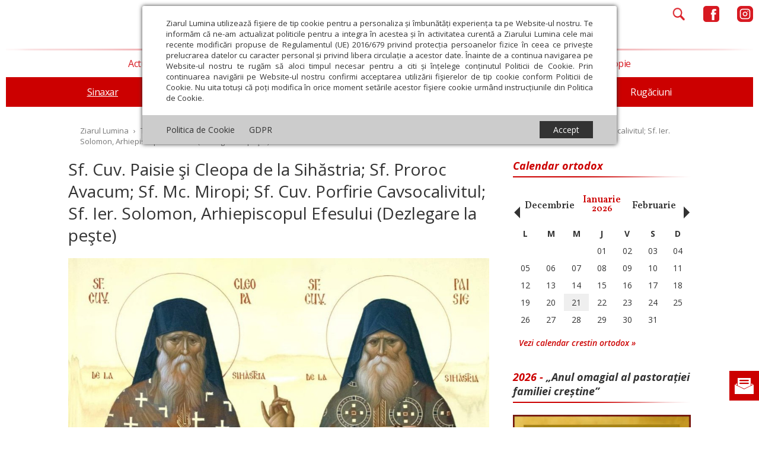

--- FILE ---
content_type: text/html; charset=UTF-8
request_url: https://ziarullumina.ro/teologie-si-spiritualitate/sinaxar/sf-proroc-avacum-sf-mc-miropi-sf-cuv-porfirie-cavsocalivitul-sf-ier-solomon-arhiepiscopul-efesului-158969.html
body_size: 19210
content:
<!DOCTYPE html>
<head>
<meta http-equiv="Content-Type" content="text/html; charset=UTF-8" />
<meta name="viewport" content="width=device-width, initial-scale=1.0">
<title>Sf. Cuv. Paisie şi Cleopa de la Sihăstria; Sf. Proroc Avacum; Sf. Mc. Miropi; Sf. Cuv. Porfirie Cavsocalivitul; Sf. Ier. Solomon, Arhiepiscopul Efesului (Dezlegare la peşte)</title>
<meta name="description" content="Citeste despre ➜ Sf. Cuv. Paisie şi Cleopa de la Sihăstria; Sf. Proroc Avacum; Sf. Mc. Miropi; Sf. Cuv. Porfirie Cavsocalivitul; Sf. Ier. Solomon, Arhiepiscopul Efesului (Dezlegare la peşte) in Ziarullumina.ro ✅ Afla cele mai noi informatii din sfera Sinaxar" />

<link rel="preload" href="/static/css/owl.carousel.min.css" as="style">
<link rel="preload" href="/static/css/fontawesome-all.min.css" as="style">
<link rel="preload" href="/static/css/main.min.css?v=56" as="style">

<link rel="preload" href="/static/js/jquery/jquery.min.js" as="script">
<link rel="preload" href="/static/js/owl.carousel.min.js" as="script">
<link rel="preload" href="https://www.youtube.com/iframe_api" as="script">
<link rel="preload" href="/static/js/common.min.js?v=13" as="script">

<link rel="alternate" type="application/rss+xml" title="Ziarul Lumina" href="https://ziarullumina.ro/rss"/>
<link rel="icon" type="image/ico" href="/static/images/ziarul-lumina-logo.png"/>
<link rel="shortcut icon" href="/static/images/ziarul-lumina-logo.png"/>
<link rel="apple-touch-icon" href="/static/images/ziarul-lumina-logo.png">


    <meta name="expires" content="never"/>
<meta name="revisit-after" content="whenever"/>
    <meta name="robots" content="follow,index"/>
<meta property="fb:app_id" content="245687082606439" />
<meta name="google-site-verification" content="o1POMpgsfsGDST_8oUsJH-rrcRIiHf-bpTkOBevpZOg" />

<link rel="canonical" href="https://ziarullumina.ro/teologie-si-spiritualitate/sinaxar/sf-proroc-avacum-sf-mc-miropi-sf-cuv-porfirie-cavsocalivitul-sf-ier-solomon-arhiepiscopul-efesului-158969.html" />
<link rel="amphtml" href="https://ziarullumina.ro/amp/sf-proroc-avacum-sf-mc-miropi-sf-cuv-porfirie-cavsocalivitul-sf-ier-solomon-arhiepiscopul-efesului-158969.html">
<script type="application/ld+json">{"@context":"http:\/\/schema.org","@type":"NewsArticle","mainEntityOfPage":{"@type":"WebPage","@id":"https:\/\/ziarullumina.ro\/teologie-si-spiritualitate\/sinaxar\/sf-proroc-avacum-sf-mc-miropi-sf-cuv-porfirie-cavsocalivitul-sf-ier-solomon-arhiepiscopul-efesului-158969.html"},"headline":"Sf. Cuv. Paisie \u015fi Cleopa de la Sih\u0103stria; Sf. Proroc Avacum; Sf. Mc. Miropi; Sf. Cuv. Porfirie Cavsocalivitul; Sf. Ier. Solomon, Arhiepiscopul Efesului (Dezlegare la pe\u015fte)","image":{"@type":"ImageObject","url":"https:\/\/ziarullumina.ro\/thumbs\/landscape_big\/2025\/12\/02\/sf-proroc-avacum-sf-mc-miropi-sf-cuv-porfirie-cavsocalivitul-sf-ier-solomon-arhiepiscopul-efesului-349434.jpg"},"datePublished":"2025-12-02T00:00:00+02:00","dateModified":"2025-12-02T00:00:00+02:00","author":"Ziarul Lumina","publisher":{"@type":"Organization","name":"Ziarul Lumina","logo":{"@type":"ImageObject","url":"https:\/\/ziarullumina.ro\/static\/images\/ziarul-lumina.png"}},"description":"Citeste despre \u279c Sf. Cuv. Paisie \u015fi Cleopa de la Sih\u0103stria; Sf. Proroc Avacum; Sf. Mc. Miropi; Sf. Cuv. Porfirie Cavsocalivitul; Sf. Ier. Solomon, Arhiepiscopul Efesului (Dezlegare la pe\u015fte) in Ziarullumina.ro \u2705 Afla cele mai noi informatii din sfera Sinaxar"}</script>
<script type="application/ld+json">
    {
        "@context": "https://schema.org",
        "@type": "NewsMediaOrganization",
        "name": "Ziarul Lumina",
        "url": "https://ziarullumina.ro",
        "logo": "https://ziarullumina.ro/static/images/ziarul-lumina-logo.png"
    }
</script>
<meta property="og:title" content="Sf. Cuv. Paisie şi Cleopa de la Sihăstria; Sf. Proroc Avacum; Sf. Mc. Miropi; Sf. Cuv. Porfirie Cavsocalivitul; Sf. Ier. Solomon, Arhiepiscopul Efesului (Dezlegare la peşte)" />
<meta property="og:image" content="https://ziarullumina.ro/thumbs/facebook/2025/12/02/sf-proroc-avacum-sf-mc-miropi-sf-cuv-porfirie-cavsocalivitul-sf-ier-solomon-arhiepiscopul-efesului-349434.jpg" />
<meta property="og:image:width" content="1200" />
<meta property="og:image:height" content="630" />
<meta property="og:url" content="https://ziarullumina.ro/teologie-si-spiritualitate/sinaxar/sf-proroc-avacum-sf-mc-miropi-sf-cuv-porfirie-cavsocalivitul-sf-ier-solomon-arhiepiscopul-efesului-158969.html" />
<meta property="og:type" content="article" />

<link rel="stylesheet" href="/static/css/owl.carousel.min.css" type="text/css" media="screen" />
<link rel="stylesheet" href="/static/css/fontawesome-all.min.css" type="text/css" media="screen" />
<link rel="stylesheet" href="/static/css/main.min.css?v=49" type="text/css" />

<link href="https://ziarullumina.ro/static/css/article_new.css?v=10" rel="stylesheet" type="text/css" />

<script language="javascript" src="/static/js/jquery/jquery.min.js" type="text/javascript"></script>
<script language="javascript" src="/static/js/owl.carousel.min.js" type="text/javascript"></script>
<script src="https://www.youtube.com/iframe_api"></script>
<script language="javascript" src="/static/js/common.min.js?v=13" type="text/javascript"></script>

<!-- Google tag (gtag.js) --> <script async src="https://www.googletagmanager.com/gtag/js?id=G-P511J21NDR"></script> <script> window.dataLayer = window.dataLayer || []; function gtag(){dataLayer.push(arguments);} gtag('js', new Date()); gtag('config', 'G-P511J21NDR'); </script>

<script async rel="dns-prefetch" src="https://www.googletagmanager.com/gtag/js?id=UA-64377472-1" data-cfasync="false"></script>
<script data-cfasync="false">
  window.dataLayer = window.dataLayer || [];
  function gtag(){dataLayer.push(arguments);}
  gtag('js', new Date());

  gtag('config', 'UA-64377472-1');

function myTrackEvent(category,label)
{
	ga('send', 'event', category, 'Click', label);
}	  
</script>

<!-- Cxense SATI script begin -->
<script type="text/javascript">
window.cX = window.cX || {}; cX.callQueue = cX.callQueue || [];
cX.callQueue.push(['setSiteId', '1135102062960807753']);
cX.callQueue.push(['sendPageViewEvent']);
</script>
<script type="text/javascript" async src="//code3.adtlgc.com/js/sati_init.js"></script>
<script type="text/javascript">
(function(d,s,e,t){e=d.createElement(s);e.type='text/java'+s;e.async='async';
e.src='http'+('https:'===location.protocol?'s://s':'://')+'cdn.cxense.com/cx.js';
t=d.getElementsByTagName(s)[0];t.parentNode.insertBefore(e,t);})(document,'script');
</script>
<!-- Cxense SATI script end -->

<meta name="cXenseParse:pageclass" content="article"/>
<meta name="cXenseParse:url" content="https://ziarullumina.ro/teologie-si-spiritualitate/sinaxar/sf-proroc-avacum-sf-mc-miropi-sf-cuv-porfirie-cavsocalivitul-sf-ier-solomon-arhiepiscopul-efesului-158969.html"/>

</head>
<body>

<script type="223c781cf5c4e0d99a95847f-text/javascript">
    var ad = document.createElement('div');
    ad.id = 'AdSense';
    ad.className = 'AdSense';
    ad.style.display = 'block';
    ad.style.position = 'absolute';
    ad.style.top = '-1px';
    ad.style.height = '1px';
    document.body.appendChild(ad);
</script>


<div id="gdpr-container" style="display: block;">
    <div id="gdpr-content">
        <div id="gdpr-body">
            Ziarul Lumina utilizează fişiere de tip cookie pentru a personaliza și îmbunătăți experiența ta pe Website-ul nostru.
            Te informăm că ne-am actualizat politicile pentru a integra în acestea și în activitatea curentă a Ziarului Lumina cele
            mai recente modificări propuse de Regulamentul (UE) 2016/679 privind protecția persoanelor fizice în ceea ce
            privește prelucrarea datelor cu caracter personal și privind libera circulație a acestor date.
            Înainte de a continua navigarea pe Website-ul nostru te rugăm să aloci timpul necesar pentru a citi
            și înțelege conținutul Politicii de Cookie.
            Prin continuarea navigării pe Website-ul nostru confirmi acceptarea utilizării fişierelor de tip cookie conform
            Politicii de Cookie. Nu uita totuși că poți modifica în
            orice moment setările acestor fişiere cookie urmând instrucțiunile din Politica de Cookie.
            <div id="gdp-body-overlay"></div>
        </div>
        <div id="gdpr-footer">
            <div id="gdpr-footer-left">
                <a href="/politica-cookie.html">Politica de Cookie</a> &nbsp;&nbsp;&nbsp;&nbsp; <a href="/gdpr.html">GDPR</a>
            </div>
            <div id="gdpr-footer-right">
                <div id="gdpr-accept-button">Accept</div>
            </div>
            <div style="clear: both;"></div>
        </div>
    </div>
</div>


<script>
function createCookieZL(name, value, days) {
    var expires;

    if (days) {
        var date = new Date();
        date.setTime(date.getTime() + (days * 24 * 60 * 60 * 1000));
        expires = "; expires=" + date.toGMTString();
    } else {
        expires = "";
    }
    document.cookie = encodeURIComponent(name) + "=" + encodeURIComponent(value) + expires + "; path=/";
}

var $ = jQuery.noConflict();
$(document).ready(function(){
    $("#gdpr-accept-button").click(function(){
        createCookieZL("zlgdpr", 1, 90);
        $("#gdpr-container").hide();
    });

});
</script>



<div id="abn" class="abn">

    <div class="abn-x">x</div>

    <div class="handle-abn">
        <img src="/static/images/abn.png" id="abn-ico" />
    </div>

    <div id="newsletter-abn">
        <!--<form id="form-newsletter-2" method="post" onsubmit="return false">-->
            <div id="divabn1">
                <h3><!--Abonează-te la newsletter--><a href="https://ziarullumina.ro/abonamente.html">Abonamente</a></h3>

                <!--<input name="email" type="email" placeholder="E-mail" id="formfooter_email">-->
            </div>
        <!--<div id="sub_response_ntm"></div>
            <div id="divabn2">
                <input type="submit" value="Înscrie-te" id="formfooter_submit">
                <br />

                <div class="checkboxFive">
                    <input type="checkbox" name="gdpr2" id="gdpr2" class="gdpr_checkbox">
                    <label for="gdpr2" class="inner-checkbox-label"></label>
                    <span class="gdpr_span">
                        Am citit <a href="/page/politica-de-confidentialitate/" target="_blank">Politica de confidențialitate</a> și sunt de acord cu <a href="/page/termeni-si-conditii/" target="_blank">Termenii și condițiile</a> de utilizare a site-ului.
                    </span>
                </div>
            </div>
        </form>-->

    </div>

</div>

<script>

$( document ).ready( function()
{
    function mobileAndTabletcheck2() {
      var check = false;
      (function(a){if(/(android|bb\d+|meego).+mobile|avantgo|bada\/|blackberry|blazer|compal|elaine|fennec|hiptop|iemobile|ip(hone|od)|iris|kindle|lge |maemo|midp|mmp|mobile.+firefox|netfront|opera m(ob|in)i|palm( os)?|phone|p(ixi|re)\/|plucker|pocket|psp|series(4|6)0|symbian|treo|up\.(browser|link)|vodafone|wap|windows ce|xda|xiino|android|ipad|playbook|silk/i.test(a)||/1207|6310|6590|3gso|4thp|50[1-6]i|770s|802s|a wa|abac|ac(er|oo|s\-)|ai(ko|rn)|al(av|ca|co)|amoi|an(ex|ny|yw)|aptu|ar(ch|go)|as(te|us)|attw|au(di|\-m|r |s )|avan|be(ck|ll|nq)|bi(lb|rd)|bl(ac|az)|br(e|v)w|bumb|bw\-(n|u)|c55\/|capi|ccwa|cdm\-|cell|chtm|cldc|cmd\-|co(mp|nd)|craw|da(it|ll|ng)|dbte|dc\-s|devi|dica|dmob|do(c|p)o|ds(12|\-d)|el(49|ai)|em(l2|ul)|er(ic|k0)|esl8|ez([4-7]0|os|wa|ze)|fetc|fly(\-|_)|g1 u|g560|gene|gf\-5|g\-mo|go(\.w|od)|gr(ad|un)|haie|hcit|hd\-(m|p|t)|hei\-|hi(pt|ta)|hp( i|ip)|hs\-c|ht(c(\-| |_|a|g|p|s|t)|tp)|hu(aw|tc)|i\-(20|go|ma)|i230|iac( |\-|\/)|ibro|idea|ig01|ikom|im1k|inno|ipaq|iris|ja(t|v)a|jbro|jemu|jigs|kddi|keji|kgt( |\/)|klon|kpt |kwc\-|kyo(c|k)|le(no|xi)|lg( g|\/(k|l|u)|50|54|\-[a-w])|libw|lynx|m1\-w|m3ga|m50\/|ma(te|ui|xo)|mc(01|21|ca)|m\-cr|me(rc|ri)|mi(o8|oa|ts)|mmef|mo(01|02|bi|de|do|t(\-| |o|v)|zz)|mt(50|p1|v )|mwbp|mywa|n10[0-2]|n20[2-3]|n30(0|2)|n50(0|2|5)|n7(0(0|1)|10)|ne((c|m)\-|on|tf|wf|wg|wt)|nok(6|i)|nzph|o2im|op(ti|wv)|oran|owg1|p800|pan(a|d|t)|pdxg|pg(13|\-([1-8]|c))|phil|pire|pl(ay|uc)|pn\-2|po(ck|rt|se)|prox|psio|pt\-g|qa\-a|qc(07|12|21|32|60|\-[2-7]|i\-)|qtek|r380|r600|raks|rim9|ro(ve|zo)|s55\/|sa(ge|ma|mm|ms|ny|va)|sc(01|h\-|oo|p\-)|sdk\/|se(c(\-|0|1)|47|mc|nd|ri)|sgh\-|shar|sie(\-|m)|sk\-0|sl(45|id)|sm(al|ar|b3|it|t5)|so(ft|ny)|sp(01|h\-|v\-|v )|sy(01|mb)|t2(18|50)|t6(00|10|18)|ta(gt|lk)|tcl\-|tdg\-|tel(i|m)|tim\-|t\-mo|to(pl|sh)|ts(70|m\-|m3|m5)|tx\-9|up(\.b|g1|si)|utst|v400|v750|veri|vi(rg|te)|vk(40|5[0-3]|\-v)|vm40|voda|vulc|vx(52|53|60|61|70|80|81|83|85|98)|w3c(\-| )|webc|whit|wi(g |nc|nw)|wmlb|wonu|x700|yas\-|your|zeto|zte\-/i.test(a.substr(0,4))) check = true;})(navigator.userAgent||navigator.vendor||window.opera);
      return check;
    };

    // console.log( mobileAndTabletcheck2() );

    function validateEmail(email) {
        var re = /^(([^<>()\[\]\\.,;:\s@"]+(\.[^<>()\[\]\\.,;:\s@"]+)*)|(".+"))@((\[[0-9]{1,3}\.[0-9]{1,3}\.[0-9]{1,3}\.[0-9]{1,3}\])|(([a-zA-Z\-0-9]+\.)+[a-zA-Z]{2,}))$/;
        return re.test(String(email).toLowerCase());
    }

    $( '#abn-ico' ).on( 'click', function ()
    {

        // $( '#abn' ).removeClass( 'abn-exp' );

        if ( $( '#abn' ).hasClass( 'abn-exp' ) )
        {
            $( '#abn' ).removeClass( 'abn-exp' );
            $( '#abn' ).css( 'transition', 'none' );

        }
        else
        {
            $( '#abn' ).addClass( 'abn-exp' );
                    $( '#abn' ).css( 'transition', 'all .2s ease-in-out' );

        }


    });

    // if( $(window).width() > 768 )
    if( !mobileAndTabletcheck2() )
    {

        $( '#abn' ).on( 'mouseover', function ()
        {

            $( '#abn' ).addClass( 'abn-exp' );
            // $( '#sub_response_ntm' ).css( 'display', 'block' );
            // $( '.abn-exp' ).css( "height", "190px" );
            $( '#abn' ).css( 'transition', 'all .2s ease-in-out' );

        });

        //$( '#abn' ).on( 'mouseout', function ()
        //{

        //    $( '#abn' ).removeClass( 'abn-exp' );

        //});

    }

    $( '.abn-x' ).on( 'click', function ()
    {

        // $( '#sub_response_ntm' ).css( 'display', 'none' );
        // $( '.abn-exp' ).css( "height", "165px" );
        $( '#abn' ).removeClass( 'abn-exp' );
        $( '#abn' ).css( 'transition', 'none' );
        $( '#abn' ).css( 'display', 'none' );

    });

    $( '#form-newsletter-2 input[type="submit"]' ).on( 'click', function() {


        if( validateEmail( $('#form-newsletter-2 input[name="email"]').val() ) )
        {

            var gdpr_is_checked2 = $('#gdpr2').is(":checked");

            if( gdpr_is_checked2 )
            {
                var email = $('#form-newsletter-2 input[name="email"]').val();

                $.ajax({
                    url: '/newsletter_abonare.php',
                    type: 'post',
                    data: { 'email': email },
                    success: function(response) {

                        //console.log( response );
                        if( response == "1" )
                        {
                            $( '#sub_response_ntm' ).html( "Mulțumim că te-ai abonat la newsletter." );
                            $( '#sub_response_ntm' ).css( 'display', 'block' );
                            // $( '#sub_response_ntm' ).show();

                            // $( "#form-newsletter-2" ).hide();
                            // $( "#form-newsletter-2 a.close-popup" ).hide();

                            $( "#divabn1" ).hide();
                            $( "#divabn2" ).hide();

                            // $( '#abn' ).addClass( 'abn-exp' );

                            $( '#sub_response_ntm' ).addClass( "succes" );
                        }
                        else
                        {

                            // $( '.abn-exp' ).css( "height", "190px" );
                            $( '#sub_response_ntm' ).css( 'display', 'block' );
                            $( '#sub_response_ntm' ).html( response ); // .fadeOut( 5000 )

                        }

                    }
                });
            }
            else
                alert( "Trebuie să fiți de acord cu politica de confidențialitate." );

        }
        else
            alert( "Introduceți o adresă de email validă!" );

    });
});

</script>



<form method="get" action="/dosearch.php" id="searchForm">
    <a href="javascript:;" onClick="OpenCloseSearch()" class="close">&times;</a>
    <input type="hidden" name="ed" value="1">
            <h2 style="margin-top: 150px; font-family: 'Open Sans', sans-serif;">CAUTĂ ÎN ZIARUL LUMINA</h2>
        <input class="search-bar" style="margin-top: 50px; height: 2.15rem; font-family: 'Open Sans', sans-serif;" type="search" name="q" id="q" placeholder="Scrie ce dorești să cauți">
        <br>
        <br>
        <br>
    

    <div class="select-container">
        <label for="search_location"></label>
        <select name="search_location" id="search_location" class="custom-select">
            <option value="peste_tot">Peste tot</option>
            <option value="doar_titlu">Doar în titlu</option>
            <option value="doar_autor">Doar în numele autorului</option>
        </select>

        <label for="search_criteria"></label>
        <select name="search_criteria" id="search_criteria" class="custom-select">
            <option value="oricare_cuvant">Oricare cuvânt</option>
            <option value="toate_cuvintele">Toate cuvintele</option>
            <option value="expresie_exacta">Expresia exactă</option>
        </select>
    </div>
            <div class="date-container">
            <label for="start_date" style="font-size: 1rem; font-family: 'Open Sans', sans-serif;">De la:</label>
            <input type="text" name="start_date" id="start_date" style="margin-top: 40px; width:20%; font-size: 1rem;" pattern="\d{1,2}/\d{1,2}/\d{4}" autocomplete="off" placeholder="dd/mm/yyyy">
            <span style="font-size: 1rem; font-family: 'Open Sans', sans-serif;">Până la:</span>
            <input type="text" name="end_date" id="end_date" style="margin-top: 40px; width:20%; font-size: 1rem;" pattern="\d{1,2}/\d{1,2}/\d{4}" autocomplete="off" placeholder="dd/mm/yyyy">
        </div>
        <br>
    <input style="margin-top: 40px;" type="submit" id="searchBtn" value="Caută" />


</form>

<style>
    #searchForm * {
        font-family: "Open Sans", sans-serif;
    }

    #searchForm input[type="submit"] {
        appearance: button;
        backface-visibility: hidden;
        background-color: #CC0000;
        border-radius: 6px;
        border-width: 0;
        box-shadow: rgba(50, 50, 93, .1) 0 0 0 1px inset, rgba(50, 50, 93, .1) 0 2px 5px 0, rgba(0, 0, 0, .07) 0 1px 1px 0;
        box-sizing: border-box;
        color: #fff;
        cursor: pointer;
        font-family: 'Open Sans', sans-serif;
        font-size: 20px;
        height: 44px;
        line-height: 1.15;
        margin: 12px 0 0;
        outline: none;
        overflow: hidden;
        padding: 0 25px;
        position: relative;
        text-align: center;
        text-transform: none;
        transform: translateZ(0);
        transition: all .2s, box-shadow .08s ease-in;
        user-select: none;
        -webkit-user-select: none;
        touch-action: manipulation;
        width: 40%;
    }


    #searchForm input[type="submit"]:disabled {
        cursor: default;
    }

    #searchForm input[type="submit"]:focus {
        box-shadow: rgba(50, 50, 93, .1) 0 0 0 1px inset, rgba(50, 50, 93, .2) 0 6px 15px 0, rgba(0, 0, 0, .1) 0 2px 2px 0, rgba(50, 151, 211, .3) 0 0 0 4px;
    }

    #searchForm .label {
        display: inline-block;
        cursor: pointer;
        font-size: 40px;
        color: #CC0000;
        margin-top: 40px;
    }

    #searchForm .label-image {
        width: 40px;
    }

    #searchForm .select-container {
        display: flex;
        justify-content: space-between;
        align-items: center;
        width: 45%;
        margin: auto;
        color: #757575;
    }

    #searchForm .custom-select {
        display: block;
        width: 49%;
        margin: 0;
        padding: 0.375rem 0.75rem;
        font-size: 1rem;
        font-weight: 400;
        line-height: 1.5;
        background-color: white;
        border: 1px solid #CC0000;
        border-radius: 0.25rem;
        transition: border-color 0.15s ease-in-out, box-shadow 0.15s ease-in-out;
        text-align: center;
        color: #757575;
        /* -moz-appearance: none;
        -webkit-appearance: none;
        appearance: none; */

    }

    #searchForm .custom-select option {
        background-color: white;
        text-align: center;
        padding: 0.25rem 0.5rem;
        color: #757575;
    }

    #searchForm .title {
        margin-top: 200px;
    }

    #searchForm .search-bar {
        margin-top: 100px;
        height: 2.15rem;
        font-size: 1rem;

    }

    #searchForm .start_date,
    #searchForm .end_date {
        width: 10%;
        margin: 0;
        padding: 0.375rem 0.75rem;
    }

    /*DATE TIME PICKER */
    .ui-datepicker {
        text-align: center;
    }

    .ui-datepicker-trigger {
        margin: 0 0 0 5px;
        vertical-align: text-top;
    }

    .ui-datepicker {
        font-family: Open Sans, Arial, sans-serif;
        margin-top: 2px;
        padding: 0 !important;
        border-color: #c9f0f5 !important;
    }

    .ui-datepicker {
        width: 256px;
    }

    .openemr-calendar .ui-datepicker {
        width: 191px;
    }

    .ui-datepicker table {
        width: 256px;
        table-layout: fixed;
    }

    .openemr-calendar .ui-datepicker table {
        width: 191px;
        table-layout: fixed;
    }

    .ui-datepicker-header {
        background-color: #CC0000 !important;
        background-image: none !important;
        border-radius: 0;
    }

    .openemr-calendar .ui-datepicker-header {
        background-color: #e6f7f9 !important;
        border-width: 1px;
        border-color: #c9f0f5;
        border-style: solid;
    }

    .ui-datepicker-title {
        line-height: 35px !important;
        margin: 0 10px !important;
    }

    .openemr-calendar .ui-datepicker-title {
        line-height: 20px !important;
    }

    .ui-datepicker-prev span {
        display: none !important;
    }

    .ui-datepicker-next {
        text-align: center;
    }

    .ui-datepicker-next span {
        display: none !important;
    }

    .ui-datepicker-prev {
        background-color: transparent !important;
        background-image: url('[data-uri]') !important;
        height: 12px !important;
        width: 7px !important;
        margin: 14px 12px;
        display: inline-block;
        left: 0 !important;
        top: 0 !important;
    }

    .openemr-calendar .ui-datepicker-prev {
        background-image: url('[data-uri]') !important;
        height: 14px !important;
        width: 9px !important;
        margin: 5px !important;
    }

    .ui-datepicker-next {
        cursor: pointer;
    }

    .ui-datepicker-prev {
        cursor: pointer;
    }

    .ui-datepicker-next {
        background-color: transparent !important;
        background-image: url('[data-uri]') !important;
        height: 12px !important;
        width: 8px !important;
        margin: 14px 12px;
        display: inline-block;
        right: 0 !important;
        top: 0 !important;
    }

    .openemr-calendar .ui-datepicker-next {
        background-image: url('[data-uri]') !important;
        height: 14px !important;
        width: 8px !important;
        margin: 5px;
    }

    .ui-datepicker-month {
        border-radius: 2px;
        background-color: #CC0000;
        width: 110px !important;
        height: 22px;
        font-family: Open Sans !important;
        color: #fff;
        font-size: 14px !important;
        font-weight: 600;
        text-align: left;
        border: none !important;
        margin-right: 17px !important;
        vertical-align: text-top;
    }

    .openemr-calendar .ui-datepicker-month {
        font-family: Open Sans, Arial, sans-serif;
        color: rgba(34, 34, 34, 0.87);
        font-size: 12px !important;
        font-weight: 700;
        text-align: center;
        transform: scaleX(1.0029)
    }

    .ui-datepicker-year {
        border-radius: 2px;
        background-color: #CC0000;
        width: 61px !important;
        height: 22px;
        border: none !important;
        font-family: Open Sans !important;
        color: #fff;
        font-size: 14px !important;
        font-weight: 600;
        text-align: left;
        vertical-align: text-top;
    }

    .openemr-calendar .ui-datepicker-year {
        font-family: Open Sans, Arial, sans-serif;
        color: rgba(34, 34, 34, 0.87);
        font-size: 12px !important;
        font-weight: 700;
        text-align: center;
        transform: scaleX(1.0029)
    }

    .ui-datepicker-month option,
    .ui-datepicker-year option {
        color: #CC0000 !important;
        background-color: #fff !important;
        font-family: Open Sans !important;
        font-size: 14px !important;
        font-weight: 600;
    }

    .ui-datepicker-month option[selected],
    .ui-datepicker-year option[selected] {
        background-color: #e5edf0 !important;
    }

    .ui-datepicker .ui-state-hover {
        /*background: none !important;*/
        border: 0 !important;
    }

    .ui-datepicker td {
        vertical-align: top;
    }

    .ui-datepicker .ui-state-default {
        border-radius: 2px;
        border-color: #edebeb !important;
        /*     background: white !important; */
        width: 24px;
        height: 24px;
        padding: 0 !important;
        line-height: 24px;
        text-align: center !important;
        font-family: Open Sans, Arial, sans-serif;
        color: #707070;
        font-size: 13px;
        font-weight: 400 !important;
        margin: 7px 0 0 4px;
    }

    .ui-datepicker .ui-state-default.ui-state-highlight {
        border-color: #dcdcdc;
        background-color: #cff3f8 !important;
        color: #CC0000 !important;
    }

    .openemr-calendar .ui-state-default {
        font-size: 10px;
        margin: 0;
    }

    .ui-datepicker td {
        width: 33px;
    }

    .openemr-calendar .ui-datepicker td {
        width: 26px;
    }

    .openemr-calendar .ui-state-default {
        width: 26px;
        height: 20px;
        line-height: 20px;
    }

    .ui-state-default.ui-state-hover {
        border-color: #dcdcdc;
        background-color: #cff3f8 !important;
    }

    .ui-datepicker .ui-state-active {
        border-color: #dcdcdc;
        background-color: #cff3f8 !important;
        color: #CC0000 !important;
    }

    .ui-datepicker-calendar thead tr th {
        font-family: Open Sans, Arial, sans-serif;
        color: #CC0000;
        font-size: 12px;
        font-weight: 400;
        padding: 0.45em 0.3em !important;
        /*   width: 15px !important; */
    }

    .openemr-calendar .ui-datepicker-calendar thead tr th {
        font-size: 10px;
    }

    .ui-datepicker-close {
        display: none;
    }

    .ui-datepicker thead {
        background-color: #f5f5f5;
    }

    .openemr-calendar .ui-datepicker thead {
        background: none;
    }

    .ui-state-default.ui-datepicker-current {
        float: none !important;
        font-family: Open Sans, Arial, sans-serif;
        color: #fff;
        font-size: 14px;
        font-weight: 400;
        text-align: left;
        border-width: 0 !important;
        border: none;
        vertical-align: top;
        margin: 0 !important;
        background-color: transparent !important;
    }

    .ui-datepicker-buttonpane.ui-widget-content {
        text-align: center;
        background-color: #CC0000;
        margin: 0 !important;
        height: 28px;
        padding: 0 !important;
    }

    .openemr-calendar .ui-datepicker-year {
        background-color: transparent;
    }

    .openemr-calendar .ui-datepicker-month {
        background-color: transparent;
    }

    .openemr-calendar .ui-state-default {
        border: 0 !important;
    }

    .openemr-calendar .ui-datepicker-month {
        margin-right: 10px !important;
    }

    @media (max-width: 768px) {
        #searchForm .select-container {
            flex-direction: column;
            width: 80%;
        }

        #searchForm .custom-select {
            width: 100%;
            margin-bottom: 10px;
        }

        #searchForm .date-container {
            display: flex;
            flex-direction: column;
            justify-content: center;
            align-items: center;
            width: 100%;
        }

        #searchForm .title {
            margin-top: 50px;
        }

        #searchForm .search-bar {
            margin-top: 40px
        }
    }
</style>
<link rel="stylesheet" href="https://code.jquery.com/ui/1.12.1/themes/base/jquery-ui.css">
<script src="https://code.jquery.com/ui/1.12.1/jquery-ui.js"></script>
<script>
    $(document).ready(function() {
        $("#start_date").datepicker({
            dateFormat: "dd/mm/yy",
            changeMonth: true,
            changeYear: true
        });

        $("#end_date").datepicker({
            dateFormat: "dd/mm/yy",
            changeMonth: true,
            changeYear: true
        });
    });
</script>


<div id="header" class="wrap wrapv">

    <div class="micons">
        <div class="micons_left">
            <div class="micons_burger"><a href="javascript:;" onclick="OpenCloseMenu();"><img src="/static/images/new_menu/menu.png" /></a></div>
            <div class="micons_search mobile"><a href="javascript:;" onclick="OpenCloseSearch();"><img src="/static/images/new_menu/search.png" /></a></div>
        </div>
        <div class="micons_right">
            <div class="micons_search desktop">
                <a href="javascript:;" onclick="OpenCloseSearch();"><img src="/static/images/new_menu/search.png" /></a></div>
            <div class="micons_fb" style="display: flex; align-items: center">
                <a href="https://www.facebook.com/ziarullumina/" target="_blank">
                                        <img src="/static/images/new_menu/facebook.png" />
                                    </a>
            </div>
            <div class="micons_in" style="display: flex; align-items: center">
                <a href="https://www.instagram.com/ziarul.lumina/" target="_blank">
                                        <img src="/static/images/new_menu/insta.png" />
                                    </a>
            </div>
        </div>
    </div>

    <div class="mlogo">
        <a href="/" title="Ziarul Lumina"><img src="/static/images/new_menu/logo.png" /></a>
            </div>

    <div class="mlinie mtop">
        <img src="/static/images/new_menu/linie.png" />
    </div>

    <div class="mmenu">

        <ul class="cent">
        <li id="navigation" role="navigation">
        <a href="javascript:;" onclick="OpenCloseMenu()" class="close">&times;</a>
        <ul>
            <li id="categLuminaDeDuminica">
                <a href="/editii">Lumina de Duminică</a>
            </li>
            
                <li id="categ88">
                    <a href="/actualitate-religioasa/">Actualitate religioasă</a>
                                        <ul class="submenu">
                        <li ><a href="/actualitate-religioasa/stiri/">Știri</a></li><li ><a href="/actualitate-religioasa/mesaje-si-cuvantari/">Mesaje și cuvântări</a></li><li ><a href="/actualitate-religioasa/an-omagial/">An omagial</a></li><li ><a href="/actualitate-religioasa/comunicate-de-presa/">Comunicate de presă</a></li><li ><a href="/actualitate-religioasa/documentar/">Documentar</a></li><li ><a href="/actualitate-religioasa/in-memoriam/">In memoriam</a></li><li ><a href="/actualitate-religioasa/diaspora/">Diaspora</a></li>                     </ul>
                                    </li>
            
                <li id="categ44" class="activ">
                    <a href="/teologie-si-spiritualitate/">Teologie și spiritualitate</a>
                                        <ul class="submenu block">
                        <li  class="activ"><a href="/teologie-si-spiritualitate/sinaxar/">Sinaxar</a></li><li ><a href="/teologie-si-spiritualitate/apostolul-zilei/">Apostolul zilei</a></li><li ><a href="/teologie-si-spiritualitate/evanghelia-zilei/">Evanghelia zilei</a></li><li ><a href="/teologie-si-spiritualitate/evanghelia-de-duminica/">Evanghelia de Duminică</a></li><li ><a href="/teologie-si-spiritualitate/theologica/">Theologica</a></li><li ><a href="/teologie-si-spiritualitate/liturgica/">Liturgica</a></li><li ><a href="/teologie-si-spiritualitate/patristica/">Patristica</a></li><li ><a href="/teologie-si-spiritualitate/rugaciuni/">Rugăciuni</a></li>                     </ul>
                                    </li>
            
                <li id="categ46">
                    <a href="/educatie-si-cultura/">Educaţie și Cultură</a>
                                        <ul class="submenu">
                        <li ><a href="/educatie-si-cultura/educatie/">Educaţie</a></li><li ><a href="/educatie-si-cultura/lumina-literara-si-artistica/">Lumina literară şi artistică</a></li><li ><a href="/educatie-si-cultura/cultura/">Cultură</a></li><li ><a href="/educatie-si-cultura/interviu/">Interviu</a></li>                     </ul>
                                    </li>
            
                <li id="categ58">
                    <a href="/societate/">Societate</a>
                                        <ul class="submenu">
                        <li ><a href="/societate/actualitate-sociala/">Actualitate socială</a></li><li ><a href="/societate/sanatate/">Sănătate</a></li><li ><a href="/societate/analiza/">Analiză</a></li><li ><a href="/societate/reportaj/">Reportaj</a></li><li ><a href="/societate/psihologie/">Psihologie</a></li><li ><a href="/societate/religie-si-stiinta/">Religie și știință</a></li><li ><a href="/societate/familie/">Familie</a></li><li ><a href="/societate/timp-liber/">Timp liber</a></li>                     </ul>
                                    </li>
            
                <li id="categ104">
                    <a href="/opinii/">Opinii</a>
                                        <ul class="submenu">
                        <li ><a href="/opinii/editorial/">Editorial</a></li><li ><a href="/opinii/repere-si-idei/">Repere și idei</a></li><li ><a href="/opinii/pilda-zilei/">Pilda zilei</a></li>                     </ul>
                                    </li>
            
                <li id="categ83">
                    <a href="/filantropie/">Filantropie</a>
                                    </li>
                    </ul>
        </li>

    </div>

    <div class="mlinie mbottom">
        <img src="/static/images/new_menu/linie.png" />
    </div>

</div>
<div class="line subcateg"></div>

<div class="wrap">
    <div id="location">
        <a href="/">Ziarul Lumina</a>
                    <span>&rsaquo;</span> 
                            <a href="/teologie-si-spiritualitate/" title="Teologie și spiritualitate">Teologie și spiritualitate</a>
                        <span>&rsaquo;</span> 
                            <a href="/teologie-si-spiritualitate/sinaxar/" title="Sinaxar">Sinaxar</a>
                        <span>&rsaquo;</span> 
                            Sf. Cuv. Paisie şi Cleopa de la Sihăstria; Sf. Proroc Avacum; Sf. Mc. Miropi; Sf. Cuv. Porfirie Cavsocalivitul; Sf. Ier. Solomon, Arhiepiscopul Efesului (Dezlegare la peşte)            </div>
    
<div id="content">

<div id="article">
 <div id="fb-root"></div>
<script>(function(d, s, id) {
  var js, fjs = d.getElementsByTagName(s)[0];
  if (d.getElementById(id)) return;
  js = d.createElement(s); js.id = id;
  js.src = "//connect.facebook.net/en_US/all.js#xfbml=1&appId=309419442493972";
  fjs.parentNode.insertBefore(js, fjs);
}(document, 'script', 'facebook-jssdk'));</script>

<h1>Sf. Cuv. Paisie şi Cleopa de la Sihăstria; Sf. Proroc Avacum; Sf. Mc. Miropi; Sf. Cuv. Porfirie Cavsocalivitul; Sf. Ier. Solomon, Arhiepiscopul Efesului (Dezlegare la peşte)</h1>








<link rel="stylesheet" href="/static/css/jquery.fancybox.min.css" type="text/css" />
<script language="javascript" src="/static/js/jquery.fancybox.min.js" type="text/javascript"></script>






<div class="image">
			
		<!-- mobile -->
        <a id="gal_trigger2" style="cursor:pointer;"><img src="/thumbs/gallery/2025/12/02/sf-proroc-avacum-sf-mc-miropi-sf-cuv-porfirie-cavsocalivitul-sf-ier-solomon-arhiepiscopul-efesului-349434.webp"></a>

        <!-- desktop -->
        <a id="gal_trigger2_bs" href="/galerie/sf-proroc-avacum-sf-mc-miropi-sf-cuv-porfirie-cavsocalivitul-sf-ier-solomon-arhiepiscopul-efesului-349434.html"><img src="/thumbs/gallery/2025/12/02/sf-proroc-avacum-sf-mc-miropi-sf-cuv-porfirie-cavsocalivitul-sf-ier-solomon-arhiepiscopul-efesului-349434.webp"></a>

			





	<a class="gall" id="gal_trigger" style="cursor:pointer;">Galerie foto (4)</a>
	<script>
	$("#gal_trigger").on( "click", function()
	{
		$.fancybox.open([
		    {
        src  : '/thumbs/gallery/2025/12/02/sf-proroc-avacum-sf-mc-miropi-sf-cuv-porfirie-cavsocalivitul-sf-ier-solomon-arhiepiscopul-efesului-349434.jpg',
        opts : {
            thumb   : '/thumbs/gallery/2025/12/02/sf-proroc-avacum-sf-mc-miropi-sf-cuv-porfirie-cavsocalivitul-sf-ier-solomon-arhiepiscopul-efesului-349434.jpg',
            caption : ''
        }
    },{
        src  : '/thumbs/gallery/2025/12/02/sf-proroc-avacum-sf-mc-miropi-sf-cuv-porfirie-cavsocalivitul-sf-ier-solomon-arhiepiscopul-efesului-317390.JPG',
        opts : {
            thumb   : '/thumbs/gallery/2025/12/02/sf-proroc-avacum-sf-mc-miropi-sf-cuv-porfirie-cavsocalivitul-sf-ier-solomon-arhiepiscopul-efesului-317390.JPG',
            caption : 'Foto: Mănăstirea Sucevița'
        }
    },{
        src  : '/thumbs/gallery/2025/12/02/sf-proroc-avacum-sf-mc-miropi-sf-cuv-porfirie-cavsocalivitul-sf-ier-solomon-arhiepiscopul-efesului-279073.JPG',
        opts : {
            thumb   : '/thumbs/gallery/2025/12/02/sf-proroc-avacum-sf-mc-miropi-sf-cuv-porfirie-cavsocalivitul-sf-ier-solomon-arhiepiscopul-efesului-279073.JPG',
            caption : ''
        }
    },{
        src  : '/thumbs/gallery/2025/12/02/sf-proroc-avacum-sf-mc-miropi-sf-cuv-porfirie-cavsocalivitul-sf-ier-solomon-arhiepiscopul-efesului-158717.jpg',
        opts : {
            thumb   : '/thumbs/gallery/2025/12/02/sf-proroc-avacum-sf-mc-miropi-sf-cuv-porfirie-cavsocalivitul-sf-ier-solomon-arhiepiscopul-efesului-158717.jpg',
            caption : ''
        }
    },		], {
		    loop : true
		});
	});
	$("#gal_trigger2").on( "click", function()
	{
		$.fancybox.open([
		    {
        src  : '/thumbs/gallery/2025/12/02/sf-proroc-avacum-sf-mc-miropi-sf-cuv-porfirie-cavsocalivitul-sf-ier-solomon-arhiepiscopul-efesului-349434.jpg',
        opts : {
            thumb   : '/thumbs/gallery/2025/12/02/sf-proroc-avacum-sf-mc-miropi-sf-cuv-porfirie-cavsocalivitul-sf-ier-solomon-arhiepiscopul-efesului-349434.jpg',
            caption : ''
        }
    },{
        src  : '/thumbs/gallery/2025/12/02/sf-proroc-avacum-sf-mc-miropi-sf-cuv-porfirie-cavsocalivitul-sf-ier-solomon-arhiepiscopul-efesului-317390.JPG',
        opts : {
            thumb   : '/thumbs/gallery/2025/12/02/sf-proroc-avacum-sf-mc-miropi-sf-cuv-porfirie-cavsocalivitul-sf-ier-solomon-arhiepiscopul-efesului-317390.JPG',
            caption : 'Foto: Mănăstirea Sucevița'
        }
    },{
        src  : '/thumbs/gallery/2025/12/02/sf-proroc-avacum-sf-mc-miropi-sf-cuv-porfirie-cavsocalivitul-sf-ier-solomon-arhiepiscopul-efesului-279073.JPG',
        opts : {
            thumb   : '/thumbs/gallery/2025/12/02/sf-proroc-avacum-sf-mc-miropi-sf-cuv-porfirie-cavsocalivitul-sf-ier-solomon-arhiepiscopul-efesului-279073.JPG',
            caption : ''
        }
    },{
        src  : '/thumbs/gallery/2025/12/02/sf-proroc-avacum-sf-mc-miropi-sf-cuv-porfirie-cavsocalivitul-sf-ier-solomon-arhiepiscopul-efesului-158717.jpg',
        opts : {
            thumb   : '/thumbs/gallery/2025/12/02/sf-proroc-avacum-sf-mc-miropi-sf-cuv-porfirie-cavsocalivitul-sf-ier-solomon-arhiepiscopul-efesului-158717.jpg',
            caption : ''
        }
    },		], {
		    loop : true
		});
	});
	</script>


	<a id="gal_trigger_bs" href="/galerie/sf-proroc-avacum-sf-mc-miropi-sf-cuv-porfirie-cavsocalivitul-sf-ier-solomon-arhiepiscopul-efesului-349434.html" class="gall">Galerie foto (4)</a>





	<a href="/teologie-si-spiritualitate/sinaxar/" class="categ_name">Sinaxar</a>
</div>



<div class="authors">
	<span>
	Un articol de: 
			<a href="/autor/pr--stefan-sfarghie.html">Pr. Ştefan Sfarghie</a>		</span> - 
	<span>02 Decembrie 2025</span>
</div>


<div class="text">
<p>Cuviosul Părinte Paisie de la Sihăstria s-a născut în anul 1897, la 20 iunie, în satul Stroieşti din ținutul Botoşanilor, iar la botez a primit numele Petru. A urmat şcoala primară în sat şi, fiind primul la învăţătură, primea ca premiu cărţi cu vieţile sfinţilor. Acestea l-au făcut să îndrăgească viaţa monahală. Astfel, în octombrie 1921, la vârsta de 24 de ani, a intrat în obştea Schitului Cozancea, unde a deprins rugăciunea, ascultarea, smerenia şi dragostea de aproapele. A fost tuns în monahism la 9 iunie 1922, primind numele Paisie. Încă din primii ani de mănăstire a fost recunoscut ca un iscusit povățuitor de suflete, fiind căutat de mulţi credincioşi. Unii dintre aceştia au ucenicit pe lângă el şi au sporit foarte mult în viaţa duhovnicească, printre ei numărându-se şi fratele Constantin Ilie, viitorul Arhimandrit Cleopa. În anul 1933, a îmbrăcat schima cea mare, iar în anul 1943, la 14 octombrie, a fost hirotonit ierodiacon, iar ieromonah la 4 aprilie 1947 şi, apoi, numit egumen al Schitului Cozancea. În anul 1948, a primit binecuvântarea să se retragă la Mănăstirea Sihăstria, un loc retras de nevoinţă, unde era stareţ ucenicul său din tinereţe, Arhimandritul Cleopa Ilie. După decretul din 1959, Cuviosul Paisie s-a arătat ca un adevărat păstor dreptcredincios și jertfelnic, întărind duhovnicește pe mulți dintre cei care au fost siliţi să plece în lume, până când aceștia au putut reveni la mănăstirile lor de metanie. Între anii 1972 și 1985, fiind iubitor de singurătate, s-a nevoit într-un loc mai retras, la Schitul Sihla, aproape de Peştera Sfintei Teodora. În anul 1985, a revenit la Sihăstria, unde a continuat să poarte de grijă fiilor săi duhovnicești, dându-le sfaturi până în ultimele zile ale vieţii sale. În toamna anului 1990, la 18 octombrie, în vârstă de 93 de ani, Părintele Paisie și-a dat sufletul în mâinile lui Hristos, numărându-se în ceata Sfinților Cuvioși Părinți.&nbsp;</p>

<p>Cuviosul Părinte Cleopa de la Sihăstria s-a născut în 10 aprilie 1912, în comuna Suliţa, judeţul Botoşani. A fost al cincilea dintre cei zece copii din familia sa şi a primit la Botez numele Constantin. Încă din fragedă copilărie a fost păstor la oi împreună cu fraţii săi mai mari, Vasile şi Gheorghe, ascultare pe care Părintele Cleopa o va face cu multă râvnă şi atunci când va deveni monah la Mănăstirea Sihăstria. Adesea mergea la Schitul Cozancea, unde l-a cunoscut pe Cuviosul Paisie Olaru, cel care l-a îndrumat spre viaţa monahală. În 1929, la vârsta de 17 ani, tânărul Constantin a intrat în obştea Schitului Sihăstria, aflat sub povăţuirea părintelui Ioanichie Moroi. În anul 1937 a fost călugărit, iar în anul 1942, bătrânul egumen Ioanichie, care era foarte bolnav, l-a numit urmaș al său la conducerea schitului. Astfel, într-o perioadă de câţiva ani, numele Schitului Sihăstria a ajuns cunoscut în toată ţara. Atraşi de cuvintele şi viaţa pilduitoare ale Cuviosului Cleopa, mulţi tineri s-au alăturat obştii monahale, care ajunsese să numere peste 50 de vieţuitori. De aceea, în anul 1947, schitul a fost înălțat la rang de mănăstire, tânărul stareț fiind hirotesit arhimandrit. Patriarhul Justinian Marina, văzând darurile cu care Dumnezeu l-a înzestrat pe Cuviosul Cleopa, l-a numit în anul 1949 stareţ al Mănăstirii Slatina, dându-i sub ascultare, în acelaşi timp, alte şapte mănăstiri şi schituri: Sihăstria, Rarău, Moldoviţa, Sihla, Cămârzani, Râşca și Orata. În anul 1959, Cuviosul Cleopa a luat calea pustniciei, vieţuind vreme de cinci ani departe de prigonitorii atei. În această perioadă, a dus o viaţă de rugăciune curată şi a scris unele dintre cele mai însemnate cărţi ale sale. În anul 1964, odată cu slăbirea prigoanei comuniste, s-a reîntors la mănăstire, unde, până la sfârșitul vieții sale, i-a încurajat şi învăţat pe toţi cei care i-au cerut sfatul. Predica, sfătuia şi spovedea ore în şir, dar găsea timp şi pentru a scrie lucrări folositoare pentru credincioşi. O însemnată virtute, care a împodobit sufletul Cuviosului Cleopa, a fost râvna pentru apărarea cu sfinţenie a dreptei credinţe. După o viaţă sfântă de nevoinţă şi slujire a lui Dumnezeu şi a oamenilor, Cuviosul Cleopa, cunoscându-și mai dinainte vremea adormirii sale, s-a mutat la veșnicele lăcașuri în anul 1998, în ziua a doua a lunii decembrie.</p>

<p><img src="https://ziarullumina.ro/thumbs/int/2024/12/02/sf-proroc-avacum-sf-mc-miropi-sf-cuv-porfirie-cavsocalivitul-sf-ier-solomon-arhiepiscopul-efesului-279073.jpg" /></p>

<p>Sfântul Proroc Avacum era fiul lui Safat din seminţia lui Simeon şi s-a născut în Bet-Zohar, în părţile Iudeii. Pentru că era curat la suflet, ducând o viaţă sfântă, plină de fapte bune, Dumnezeu l-a învrednicit cu darul prorociei. Prorocul Avacum a vestit căderea Ierusalimului, pustiirea templului şi luarea în robie a iudeilor. Cartea Prorocului Avacum se află în Sfânta Scriptură, are trei capitole şi o găsim aşezată între scrierile Prorocilor Naum şi Sofonie. Primul capitol vorbeşte despre <em>plângerea prorocului pentru fărădelegile lui Iuda şi pedeapsa lui Dumnezeu prin caldeii năvălitori</em>. Al doilea capitol se referă la <em>vedenia prorocului despre relele viitoare şi pedeapsa caldeilor pentru rătăcirile lor</em>, iar din capitolul al treilea aflăm despre <em>rugăciunea şi cântarea</em> <em>Prorocului Avacum pentru izbăvirea poporului</em>. Când Nabucodonosor, regele caldeilor, a cucerit Ierusalimul în 586 (î.Hr.), Sfântul Proroc Avacum a fugit în pământul lui Ismael, în Nabateea, pribegind mai mulţi ani în ţară străină. După robia Ierusalimului, întorcându-se Nabucodonosor în Babilon, şi Prorocul Avacum s-a întors în patria sa, ocupându-se cu agricultura. Într-una din zile, Avacum a făcut fiertură şi punând şi pâine într-o scafă, le ducea mâncare secerătorilor de la câmp. Însă îngerul Domnului i-a zis lui Avacum: <em>du prânzul pe care-l ai în Babilon, lui Daniel, în groapa leilor. Şi a zis Avacum: Doamne! Babilonul nu l-am văzut şi groapa n-o ştiu unde este! Şi l-a luat îngerul Domnului de creştet şi, ţinându-l de părul capului său, l-a pus în Babilon deasupra gropii, întru repeziciunea duhului său</em> (Balaurul şi Bel v. 41-43). Atunci, Avacum a strigat: <em>Daniele! Daniele! Ia mâncarea pe care ţi-a trimis-o Dumnezeu. Şi a zis Daniel: O, Ţi-ai adus aminte de mine, Dumnezeule, şi n-ai părăsit pe cei care Te caută şi Te iubesc pe Tine! Şi s-a sculat Daniel şi a mâncat; iar îngerul Domnului îndată a dus pe Avacum la locul său </em>(Balaurul şi Bel v. 44-46). Învăţătura Prorocului Avacum este că pronia lui Dumnezeu cârmuieşte toate popoarele. Prorocul Avacum a murit cu doi ani înainte de întoarcerea evreilor din robie, fiind îngropat în satul său.</p>

</div>

<div class="tags">
    <strong>Citeşte mai multe despre: &nbsp;</strong> 
            <a href="/tag/sfantul-cleopa-de-la-sihastria-9039.html">Sfântul Cleopa de la Sihăstria</a>&nbsp;&nbsp;-&nbsp;&nbsp;            <a href="/tag/sfantul-paisie-de-la-sihastria-10878.html">Sfântul Paisie de la Sihăstria</a>    </div>

<div class="social">
    <ul>
        <li><a href="http://www.facebook.com/sharer.php?u=https://ziarullumina.ro/teologie-si-spiritualitate/sinaxar/sf-proroc-avacum-sf-mc-miropi-sf-cuv-porfirie-cavsocalivitul-sf-ier-solomon-arhiepiscopul-efesului-158969.html" onclick="window.open(this.href, 'mywin','width=600,height=350,toolbar=0'); return false;"><i class="fab fa-facebook-f"></i></a></li>
        <li><a href="https://twitter.com/intent/tweet?text=Sf.+Cuv.+Paisie+%C5%9Fi+Cleopa+de+la+Sih%C4%83stria%3B+Sf.+Proroc+Avacum%3B+Sf.+Mc.+Miropi%3B+Sf.+Cuv.+Porfirie+Cavsocalivitul%3B+Sf.+Ier.+Solomon%2C+Arhiepiscopul+Efesului+%28Dezlegare+la+pe%C5%9Fte%29&url=https://ziarullumina.ro/teologie-si-spiritualitate/sinaxar/sf-proroc-avacum-sf-mc-miropi-sf-cuv-porfirie-cavsocalivitul-sf-ier-solomon-arhiepiscopul-efesului-158969.html" onclick="window.open(this.href, 'mywin','width=600,height=350,toolbar=0'); return false;"><i class="fab fa-twitter"></i></a></li>
        <li><a href="whatsapp://send?text=Sf.+Cuv.+Paisie+%C5%9Fi+Cleopa+de+la+Sih%C4%83stria%3B+Sf.+Proroc+Avacum%3B+Sf.+Mc.+Miropi%3B+Sf.+Cuv.+Porfirie+Cavsocalivitul%3B+Sf.+Ier.+Solomon%2C+Arhiepiscopul+Efesului+%28Dezlegare+la+pe%C5%9Fte%29 https://ziarullumina.ro/teologie-si-spiritualitate/sinaxar/sf-proroc-avacum-sf-mc-miropi-sf-cuv-porfirie-cavsocalivitul-sf-ier-solomon-arhiepiscopul-efesului-158969.html"  onclick="window.open(this.href, 'mywin','width=600,height=350,toolbar=0'); return false;"><i class="fab fa-whatsapp"></i></a></li>
		<li><a href="javascript:;"  onclick="window.print()" title="Print"><i class="fas fa-print"></i></a></li>
    </ul>
</div>


<fb:comments href="https://ziarullumina.ro/teologie-si-spiritualitate/sinaxar/sf-proroc-avacum-sf-mc-miropi-sf-cuv-porfirie-cavsocalivitul-sf-ier-solomon-arhiepiscopul-efesului-158969.html" num_posts="10" width="100%"></fb:comments>



</div>

<div class="related cols2">
	
	<div class="head"><a href="/teologie-si-spiritualitate/sinaxar/" title="" class="more">vezi toate &rsaquo;</a><strong>Alte articole din Sinaxar</strong></div>

	<ul>
		            <li><article class=" ">
<div class="image">
    <a href="/teologie-si-spiritualitate/sinaxar/sf-cuv-maxim-marturisitorul-sf-mc-neofit-sf-mc-agnia-din-roma-203402.html" class="thumb">
        

            <img src="/thumbs/landscape_no_wtm/2026/01/21/sf-cuv-maxim-marturisitorul-sf-mc-neofit-sf-mc-agnia-din-roma-353363.webp"  title="Sf. Cuv. Maxim Mărturisitorul; Sf. Mc. Neofit; Sf. Mc. Agnia din Roma"  alt="Sf. Cuv. Maxim Mărturisitorul; Sf. Mc. Neofit; Sf. Mc. Agnia din Roma">
            </a>

        <a href="/teologie-si-spiritualitate/sinaxar/" class="categ_name">Sinaxar</a>
        
</div>
<div class="title"><a href="/teologie-si-spiritualitate/sinaxar/sf-cuv-maxim-marturisitorul-sf-mc-neofit-sf-mc-agnia-din-roma-203402.html" title="Sf. Cuv. Maxim Mărturisitorul; Sf. Mc. Neofit; Sf. Mc. Agnia din Roma">Sf. Cuv. Maxim Mărturisitorul; Sf. Mc. Neofit; Sf. Mc. Agnia din Roma</a></div>
<p>Sfântul Cuvios Maxim Mărturisitorul s-a născut în anul 580, într-o familie ilustră din Constantinopol. După absolvirea studiilor, urmează o carieră politică la Curtea imperială din Constantinopol. Când</p>
<div class="date">
	21 Ian, 2026</div>  
</article> 
</li>
                    <li><article class=" ">
<div class="image">
    <a href="/teologie-si-spiritualitate/sinaxar/sf-cuv-eftimie-cel-mare-sf-mc-in-pin-si-rim-sf-mc-eusebiu-203365.html" class="thumb">
        

            <img src="/thumbs/landscape_no_wtm/2026/01/20/sf-cuv-eftimie-cel-mare-sf-mc-in-pin-si-rim-sf-mc-eusebiu-353239.webp"  title="Sf. Cuv. Eftimie cel Mare; Sf. Mc. In, Pin şi Rim; Sf. Mc. Eusebiu"  alt="Sf. Cuv. Eftimie cel Mare; Sf. Mc. In, Pin şi Rim; Sf. Mc. Eusebiu">
            </a>

        <a href="/teologie-si-spiritualitate/sinaxar/" class="categ_name">Sinaxar</a>
        
</div>
<div class="title"><a href="/teologie-si-spiritualitate/sinaxar/sf-cuv-eftimie-cel-mare-sf-mc-in-pin-si-rim-sf-mc-eusebiu-203365.html" title="Sf. Cuv. Eftimie cel Mare; Sf. Mc. In, Pin şi Rim; Sf. Mc. Eusebiu">Sf. Cuv. Eftimie cel Mare; Sf. Mc. In, Pin şi Rim; Sf. Mc. Eusebiu</a></div>
<p>Sfântul Cuvios Eftimie cel Mare a trăit în timpul împăratului Teodosie cel Mare (379-395), ajungând până în zilele împăratului Leon I (457-474). Era de neam din Melitina, cea dintâi cetate a Armeniei. La</p>
<div class="date">
	20 Ian, 2026</div>  
</article> 
</li>
                    <li><article class=" ">
<div class="image">
    <a href="/teologie-si-spiritualitate/sinaxar/sf-cuv-macarie-cel-mare-si-macarie-alexandrinul-sf-ier-marcu-mitropolitul-efesului-sf-mc-eufrasia-203319.html" class="thumb">
        

            <img src="/thumbs/landscape_no_wtm/2026/01/19/sf-cuv-macarie-cel-mare-si-macarie-alexandrinul-sf-ier-marcu-mitropolitul-efesului-sf-mc-eufrasia-353050.webp"  title="Sf. Cuv. Macarie cel Mare şi Macarie Alexandrinul; Sf. Ier. Marcu, Mitropolitul Efesului; Sf. Mc. Eufrasia"  alt="Sf. Cuv. Macarie cel Mare şi Macarie Alexandrinul; Sf. Ier. Marcu, Mitropolitul Efesului; Sf. Mc. Eufrasia">
            </a>

        <a href="/teologie-si-spiritualitate/sinaxar/" class="categ_name">Sinaxar</a>
        
</div>
<div class="title"><a href="/teologie-si-spiritualitate/sinaxar/sf-cuv-macarie-cel-mare-si-macarie-alexandrinul-sf-ier-marcu-mitropolitul-efesului-sf-mc-eufrasia-203319.html" title="Sf. Cuv. Macarie cel Mare şi Macarie Alexandrinul; Sf. Ier. Marcu, Mitropolitul Efesului; Sf. Mc. Eufrasia">Sf. Cuv. Macarie cel Mare şi Macarie Alexandrinul; Sf. Ier. Marcu, Mitropolitul Efesului; Sf. Mc. Eufrasia</a></div>
<p>Sfântul Cuvios Macarie cel Mare a trăit în secolul al 4-lea în Egipt. După ce i-au murit soţia şi părinţii, şi-a împărţit averea săracilor şi a devenit ucenic al unui monah bătrân. Şi-a făcut chilie î</p>
<div class="date">
	19 Ian, 2026</div>  
</article> 
</li>
                    <li><article class=" ">
<div class="image">
    <a href="/teologie-si-spiritualitate/sinaxar/sf-ier-atanasie-si-chiril-arhiepiscopii-alexandriei-203305.html" class="thumb">
        

            <img src="/thumbs/landscape_no_wtm/2026/01/18/sf-ier-atanasie-si-chiril-arhiepiscopii-alexandriei-353034.webp"  title="Sf. Ier. Atanasie şi Chiril, arhiepiscopii Alexandriei"  alt="Sf. Ier. Atanasie şi Chiril, arhiepiscopii Alexandriei">
            </a>

        <a href="/teologie-si-spiritualitate/sinaxar/" class="categ_name">Sinaxar</a>
        
</div>
<div class="title"><a href="/teologie-si-spiritualitate/sinaxar/sf-ier-atanasie-si-chiril-arhiepiscopii-alexandriei-203305.html" title="Sf. Ier. Atanasie şi Chiril, arhiepiscopii Alexandriei">Sf. Ier. Atanasie şi Chiril, arhiepiscopii Alexandriei</a></div>
<p>Sfântul Ierarh Atanasie, Arhiepiscopul Alexandriei, a fost un stâlp al Ortodoxiei şi cel mai mare apărător al învăţăturii de credinţă formulate la Sinodul I Ecumenic de la Niceea din anul 325. El s‑a</p>
<div class="date">
	18 Ian, 2026</div>  
</article> 
</li>
            </ul>
</div><div class="related cols3">
	<div class="head"><strong>TOP 6 Sinaxar</strong></div>
    	<ul>
                    <li><article class=" ">
<div class="image">
    <a href="/teologie-si-spiritualitate/sinaxar/sf-cuv-pavel-tebeul-si-ioan-colibasul-203250.html" class="thumb">
        

            <img src="/thumbs/landscape_no_wtm/2026/01/15/sf-cuv-pavel-tebeul-si-ioan-colibasul-352826.webp"  title="Sf. Cuv. Pavel Tebeul  şi Ioan Colibaşul"  alt="Sf. Cuv. Pavel Tebeul  şi Ioan Colibaşul">
            </a>

        <a href="/teologie-si-spiritualitate/sinaxar/" class="categ_name">Sinaxar</a>
        
</div>
<div class="title"><a href="/teologie-si-spiritualitate/sinaxar/sf-cuv-pavel-tebeul-si-ioan-colibasul-203250.html" title="Sf. Cuv. Pavel Tebeul  şi Ioan Colibaşul">Sf. Cuv. Pavel Tebeul  şi Ioan Colibaşul</a></div>
<p></p>
<div class="date">
	15 Ian, 2026</div>  
</article> 
</li>
                    <li><article class=" ">
<div class="image">
    <a href="/teologie-si-spiritualitate/sinaxar/sf-cuv-antonie-cel-mare-sf-cuv-antonie-cel-nou-din-veria-203223.html" class="thumb">
        

            <img src="/thumbs/landscape_no_wtm/2026/01/17/sf-cuv-antonie-cel-mare-sf-cuv-antonie-cel-nou-din-veria-352781.webp"  title="Sf. Cuv. Antonie cel Mare; Sf. Cuv. Antonie cel Nou din Veria"  alt="Sf. Cuv. Antonie cel Mare; Sf. Cuv. Antonie cel Nou din Veria">
            </a>

        <a href="/teologie-si-spiritualitate/sinaxar/" class="categ_name">Sinaxar</a>
        
</div>
<div class="title"><a href="/teologie-si-spiritualitate/sinaxar/sf-cuv-antonie-cel-mare-sf-cuv-antonie-cel-nou-din-veria-203223.html" title="Sf. Cuv. Antonie cel Mare; Sf. Cuv. Antonie cel Nou din Veria">Sf. Cuv. Antonie cel Mare; Sf. Cuv. Antonie cel Nou din Veria</a></div>
<p></p>
<div class="date">
	17 Ian, 2026</div>  
</article> 
</li>
                    <li><article class=" ">
<div class="image">
    <a href="/teologie-si-spiritualitate/sinaxar/odovania-praznicului-botezului-domnului-sf-cuv-mucenici-din-sinai-si-rait-sf-nina-luminatoarea-georgiei-203211.html" class="thumb">
        

            <img src="/thumbs/landscape_no_wtm/2026/01/14/odovania-praznicului-botezului-domnului-sf-cuv-mucenici-din-sinai-si-rait-sf-nina-luminatoarea-georgiei-352747.webp"  title="Odovania praznicului Botezului Domnului; Sf. Cuv. Mucenici din Sinai şi Rait; Sf. Nina, luminătoarea Georgiei"  alt="Odovania praznicului Botezului Domnului; Sf. Cuv. Mucenici din Sinai şi Rait; Sf. Nina, luminătoarea Georgiei">
            </a>

        <a href="/teologie-si-spiritualitate/sinaxar/" class="categ_name">Sinaxar</a>
        
</div>
<div class="title"><a href="/teologie-si-spiritualitate/sinaxar/odovania-praznicului-botezului-domnului-sf-cuv-mucenici-din-sinai-si-rait-sf-nina-luminatoarea-georgiei-203211.html" title="Odovania praznicului Botezului Domnului; Sf. Cuv. Mucenici din Sinai şi Rait; Sf. Nina, luminătoarea Georgiei">Odovania praznicului Botezului Domnului; Sf. Cuv. Mucenici din Sinai şi Rait; Sf. Nina, luminătoarea Georgiei</a></div>
<p></p>
<div class="date">
	14 Ian, 2026</div>  
</article> 
</li>
                    <li><article class=" ">
<div class="image">
    <a href="/teologie-si-spiritualitate/sinaxar/cinstirea-lantului-sf-ap-petru-sf-mc-danact-citetul-203284.html" class="thumb">
        

            <img src="/thumbs/landscape_no_wtm/2026/01/16/cinstirea-lantului-sf-ap-petru-sf-mc-danact-citetul-352923.webp"  title="Cinstirea lanţului Sf. Ap. Petru; Sf. Mc. Danact citeţul"  alt="Cinstirea lanţului Sf. Ap. Petru; Sf. Mc. Danact citeţul">
            </a>

        <a href="/teologie-si-spiritualitate/sinaxar/" class="categ_name">Sinaxar</a>
        
</div>
<div class="title"><a href="/teologie-si-spiritualitate/sinaxar/cinstirea-lantului-sf-ap-petru-sf-mc-danact-citetul-203284.html" title="Cinstirea lanţului Sf. Ap. Petru; Sf. Mc. Danact citeţul">Cinstirea lanţului Sf. Ap. Petru; Sf. Mc. Danact citeţul</a></div>
<p></p>
<div class="date">
	16 Ian, 2026</div>  
</article> 
</li>
                    <li><article class=" ">
<div class="image">
    <a href="/teologie-si-spiritualitate/sinaxar/sf-ier-atanasie-si-chiril-arhiepiscopii-alexandriei-203305.html" class="thumb">
        

            <img src="/thumbs/landscape_no_wtm/2026/01/18/sf-ier-atanasie-si-chiril-arhiepiscopii-alexandriei-353034.webp"  title="Sf. Ier. Atanasie şi Chiril, arhiepiscopii Alexandriei"  alt="Sf. Ier. Atanasie şi Chiril, arhiepiscopii Alexandriei">
            </a>

        <a href="/teologie-si-spiritualitate/sinaxar/" class="categ_name">Sinaxar</a>
        
</div>
<div class="title"><a href="/teologie-si-spiritualitate/sinaxar/sf-ier-atanasie-si-chiril-arhiepiscopii-alexandriei-203305.html" title="Sf. Ier. Atanasie şi Chiril, arhiepiscopii Alexandriei">Sf. Ier. Atanasie şi Chiril, arhiepiscopii Alexandriei</a></div>
<p></p>
<div class="date">
	18 Ian, 2026</div>  
</article> 
</li>
                    <li><article class=" ">
<div class="image">
    <a href="/teologie-si-spiritualitate/sinaxar/sf-cuv-eftimie-cel-mare-sf-mc-in-pin-si-rim-sf-mc-eusebiu-203365.html" class="thumb">
        

            <img src="/thumbs/landscape_no_wtm/2026/01/20/sf-cuv-eftimie-cel-mare-sf-mc-in-pin-si-rim-sf-mc-eusebiu-353239.webp"  title="Sf. Cuv. Eftimie cel Mare; Sf. Mc. In, Pin şi Rim; Sf. Mc. Eusebiu"  alt="Sf. Cuv. Eftimie cel Mare; Sf. Mc. In, Pin şi Rim; Sf. Mc. Eusebiu">
            </a>

        <a href="/teologie-si-spiritualitate/sinaxar/" class="categ_name">Sinaxar</a>
        
</div>
<div class="title"><a href="/teologie-si-spiritualitate/sinaxar/sf-cuv-eftimie-cel-mare-sf-mc-in-pin-si-rim-sf-mc-eusebiu-203365.html" title="Sf. Cuv. Eftimie cel Mare; Sf. Mc. In, Pin şi Rim; Sf. Mc. Eusebiu">Sf. Cuv. Eftimie cel Mare; Sf. Mc. In, Pin şi Rim; Sf. Mc. Eusebiu</a></div>
<p></p>
<div class="date">
	20 Ian, 2026</div>  
</article> 
</li>
                </ul>
</div>   


	</div><!--endcontnet -->
	<div id="sidebar">
		

<div class="related layout2">
	<div class="head"><strong>Calendar ortodox</strong></div>



        <div class="carousel-container">
            <div class="owl-carousel" id="owl-carousel-calendar-widget">


                <div class="luna-carousel" id="Ianuarie-2019"><a href="javascript:;">Ianuarie<span class="year">2019</span></a></div>


                <div class="luna-carousel" id="Februarie-2019"><a href="javascript:;">Februarie<span class="year">2019</span></a></div>


                <div class="luna-carousel" id="Martie-2019"><a href="javascript:;">Martie<span class="year">2019</span></a></div>


                <div class="luna-carousel" id="Aprilie-2019"><a href="javascript:;">Aprilie<span class="year">2019</span></a></div>


                <div class="luna-carousel" id="Mai-2019"><a href="javascript:;">Mai<span class="year">2019</span></a></div>


                <div class="luna-carousel" id="Iunie-2019"><a href="javascript:;">Iunie<span class="year">2019</span></a></div>


                <div class="luna-carousel" id="Iulie-2019"><a href="javascript:;">Iulie<span class="year">2019</span></a></div>


                <div class="luna-carousel" id="August-2019"><a href="javascript:;">August<span class="year">2019</span></a></div>


                <div class="luna-carousel" id="Septembrie-2019"><a href="javascript:;">Septembrie<span class="year">2019</span></a></div>


                <div class="luna-carousel" id="Octombrie-2019"><a href="javascript:;">Octombrie<span class="year">2019</span></a></div>


                <div class="luna-carousel" id="Noiembrie-2019"><a href="javascript:;">Noiembrie<span class="year">2019</span></a></div>


                <div class="luna-carousel" id="Decembrie-2019"><a href="javascript:;">Decembrie<span class="year">2019</span></a></div>


                <div class="luna-carousel" id="Ianuarie-2020"><a href="javascript:;">Ianuarie<span class="year">2020</span></a></div>


                <div class="luna-carousel" id="Februarie-2020"><a href="javascript:;">Februarie<span class="year">2020</span></a></div>


                <div class="luna-carousel" id="Martie-2020"><a href="javascript:;">Martie<span class="year">2020</span></a></div>


                <div class="luna-carousel" id="Aprilie-2020"><a href="javascript:;">Aprilie<span class="year">2020</span></a></div>


                <div class="luna-carousel" id="Mai-2020"><a href="javascript:;">Mai<span class="year">2020</span></a></div>


                <div class="luna-carousel" id="Iunie-2020"><a href="javascript:;">Iunie<span class="year">2020</span></a></div>


                <div class="luna-carousel" id="Iulie-2020"><a href="javascript:;">Iulie<span class="year">2020</span></a></div>


                <div class="luna-carousel" id="August-2020"><a href="javascript:;">August<span class="year">2020</span></a></div>


                <div class="luna-carousel" id="Septembrie-2020"><a href="javascript:;">Septembrie<span class="year">2020</span></a></div>


                <div class="luna-carousel" id="Octombrie-2020"><a href="javascript:;">Octombrie<span class="year">2020</span></a></div>


                <div class="luna-carousel" id="Noiembrie-2020"><a href="javascript:;">Noiembrie<span class="year">2020</span></a></div>


                <div class="luna-carousel" id="Decembrie-2020"><a href="javascript:;">Decembrie<span class="year">2020</span></a></div>


                <div class="luna-carousel" id="Ianuarie-2021"><a href="javascript:;">Ianuarie<span class="year">2021</span></a></div>


                <div class="luna-carousel" id="Februarie-2021"><a href="javascript:;">Februarie<span class="year">2021</span></a></div>


                <div class="luna-carousel" id="Martie-2021"><a href="javascript:;">Martie<span class="year">2021</span></a></div>


                <div class="luna-carousel" id="Aprilie-2021"><a href="javascript:;">Aprilie<span class="year">2021</span></a></div>


                <div class="luna-carousel" id="Mai-2021"><a href="javascript:;">Mai<span class="year">2021</span></a></div>


                <div class="luna-carousel" id="Iunie-2021"><a href="javascript:;">Iunie<span class="year">2021</span></a></div>


                <div class="luna-carousel" id="Iulie-2021"><a href="javascript:;">Iulie<span class="year">2021</span></a></div>


                <div class="luna-carousel" id="August-2021"><a href="javascript:;">August<span class="year">2021</span></a></div>


                <div class="luna-carousel" id="Septembrie-2021"><a href="javascript:;">Septembrie<span class="year">2021</span></a></div>


                <div class="luna-carousel" id="Octombrie-2021"><a href="javascript:;">Octombrie<span class="year">2021</span></a></div>


                <div class="luna-carousel" id="Noiembrie-2021"><a href="javascript:;">Noiembrie<span class="year">2021</span></a></div>


                <div class="luna-carousel" id="Decembrie-2021"><a href="javascript:;">Decembrie<span class="year">2021</span></a></div>


                <div class="luna-carousel" id="Ianuarie-2022"><a href="javascript:;">Ianuarie<span class="year">2022</span></a></div>


                <div class="luna-carousel" id="Februarie-2022"><a href="javascript:;">Februarie<span class="year">2022</span></a></div>


                <div class="luna-carousel" id="Martie-2022"><a href="javascript:;">Martie<span class="year">2022</span></a></div>


                <div class="luna-carousel" id="Aprilie-2022"><a href="javascript:;">Aprilie<span class="year">2022</span></a></div>


                <div class="luna-carousel" id="Mai-2022"><a href="javascript:;">Mai<span class="year">2022</span></a></div>


                <div class="luna-carousel" id="Iunie-2022"><a href="javascript:;">Iunie<span class="year">2022</span></a></div>


                <div class="luna-carousel" id="Iulie-2022"><a href="javascript:;">Iulie<span class="year">2022</span></a></div>


                <div class="luna-carousel" id="August-2022"><a href="javascript:;">August<span class="year">2022</span></a></div>


                <div class="luna-carousel" id="Septembrie-2022"><a href="javascript:;">Septembrie<span class="year">2022</span></a></div>


                <div class="luna-carousel" id="Octombrie-2022"><a href="javascript:;">Octombrie<span class="year">2022</span></a></div>


                <div class="luna-carousel" id="Noiembrie-2022"><a href="javascript:;">Noiembrie<span class="year">2022</span></a></div>


                <div class="luna-carousel" id="Decembrie-2022"><a href="javascript:;">Decembrie<span class="year">2022</span></a></div>


                <div class="luna-carousel" id="Ianuarie-2023"><a href="javascript:;">Ianuarie<span class="year">2023</span></a></div>


                <div class="luna-carousel" id="Februarie-2023"><a href="javascript:;">Februarie<span class="year">2023</span></a></div>


                <div class="luna-carousel" id="Martie-2023"><a href="javascript:;">Martie<span class="year">2023</span></a></div>


                <div class="luna-carousel" id="Aprilie-2023"><a href="javascript:;">Aprilie<span class="year">2023</span></a></div>


                <div class="luna-carousel" id="Mai-2023"><a href="javascript:;">Mai<span class="year">2023</span></a></div>


                <div class="luna-carousel" id="Iunie-2023"><a href="javascript:;">Iunie<span class="year">2023</span></a></div>


                <div class="luna-carousel" id="Iulie-2023"><a href="javascript:;">Iulie<span class="year">2023</span></a></div>


                <div class="luna-carousel" id="August-2023"><a href="javascript:;">August<span class="year">2023</span></a></div>


                <div class="luna-carousel" id="Septembrie-2023"><a href="javascript:;">Septembrie<span class="year">2023</span></a></div>


                <div class="luna-carousel" id="Octombrie-2023"><a href="javascript:;">Octombrie<span class="year">2023</span></a></div>


                <div class="luna-carousel" id="Noiembrie-2023"><a href="javascript:;">Noiembrie<span class="year">2023</span></a></div>


                <div class="luna-carousel" id="Decembrie-2023"><a href="javascript:;">Decembrie<span class="year">2023</span></a></div>


                <div class="luna-carousel" id="Ianuarie-2024"><a href="javascript:;">Ianuarie<span class="year">2024</span></a></div>


                <div class="luna-carousel" id="Februarie-2024"><a href="javascript:;">Februarie<span class="year">2024</span></a></div>


                <div class="luna-carousel" id="Martie-2024"><a href="javascript:;">Martie<span class="year">2024</span></a></div>


                <div class="luna-carousel" id="Aprilie-2024"><a href="javascript:;">Aprilie<span class="year">2024</span></a></div>


                <div class="luna-carousel" id="Mai-2024"><a href="javascript:;">Mai<span class="year">2024</span></a></div>


                <div class="luna-carousel" id="Iunie-2024"><a href="javascript:;">Iunie<span class="year">2024</span></a></div>


                <div class="luna-carousel" id="Iulie-2024"><a href="javascript:;">Iulie<span class="year">2024</span></a></div>


                <div class="luna-carousel" id="August-2024"><a href="javascript:;">August<span class="year">2024</span></a></div>


                <div class="luna-carousel" id="Septembrie-2024"><a href="javascript:;">Septembrie<span class="year">2024</span></a></div>


                <div class="luna-carousel" id="Octombrie-2024"><a href="javascript:;">Octombrie<span class="year">2024</span></a></div>


                <div class="luna-carousel" id="Noiembrie-2024"><a href="javascript:;">Noiembrie<span class="year">2024</span></a></div>


                <div class="luna-carousel" id="Decembrie-2024"><a href="javascript:;">Decembrie<span class="year">2024</span></a></div>


                <div class="luna-carousel" id="Ianuarie-2025"><a href="javascript:;">Ianuarie<span class="year">2025</span></a></div>


                <div class="luna-carousel" id="Februarie-2025"><a href="javascript:;">Februarie<span class="year">2025</span></a></div>


                <div class="luna-carousel" id="Martie-2025"><a href="javascript:;">Martie<span class="year">2025</span></a></div>


                <div class="luna-carousel" id="Aprilie-2025"><a href="javascript:;">Aprilie<span class="year">2025</span></a></div>


                <div class="luna-carousel" id="Mai-2025"><a href="javascript:;">Mai<span class="year">2025</span></a></div>


                <div class="luna-carousel" id="Iunie-2025"><a href="javascript:;">Iunie<span class="year">2025</span></a></div>


                <div class="luna-carousel" id="Iulie-2025"><a href="javascript:;">Iulie<span class="year">2025</span></a></div>


                <div class="luna-carousel" id="August-2025"><a href="javascript:;">August<span class="year">2025</span></a></div>


                <div class="luna-carousel" id="Septembrie-2025"><a href="javascript:;">Septembrie<span class="year">2025</span></a></div>


                <div class="luna-carousel" id="Octombrie-2025"><a href="javascript:;">Octombrie<span class="year">2025</span></a></div>


                <div class="luna-carousel" id="Noiembrie-2025"><a href="javascript:;">Noiembrie<span class="year">2025</span></a></div>


                <div class="luna-carousel" id="Decembrie-2025"><a href="javascript:;">Decembrie<span class="year">2025</span></a></div>


                <div class="luna-carousel luna-curenta" id="Ianuarie-2026"><a href="javascript:;">Ianuarie<span class="year">2026</span></a></div>


                <div class="luna-carousel" id="Februarie-2026"><a href="javascript:;">Februarie<span class="year">2026</span></a></div>


                <div class="luna-carousel" id="Martie-2026"><a href="javascript:;">Martie<span class="year">2026</span></a></div>


                <div class="luna-carousel" id="Aprilie-2026"><a href="javascript:;">Aprilie<span class="year">2026</span></a></div>


                <div class="luna-carousel" id="Mai-2026"><a href="javascript:;">Mai<span class="year">2026</span></a></div>


                <div class="luna-carousel" id="Iunie-2026"><a href="javascript:;">Iunie<span class="year">2026</span></a></div>


                <div class="luna-carousel" id="Iulie-2026"><a href="javascript:;">Iulie<span class="year">2026</span></a></div>


                <div class="luna-carousel" id="August-2026"><a href="javascript:;">August<span class="year">2026</span></a></div>


                <div class="luna-carousel" id="Septembrie-2026"><a href="javascript:;">Septembrie<span class="year">2026</span></a></div>


                <div class="luna-carousel" id="Octombrie-2026"><a href="javascript:;">Octombrie<span class="year">2026</span></a></div>


                <div class="luna-carousel" id="Noiembrie-2026"><a href="javascript:;">Noiembrie<span class="year">2026</span></a></div>


                <div class="luna-carousel" id="Decembrie-2026"><a href="javascript:;">Decembrie<span class="year">2026</span></a></div>


            </div>
            <div class="transparenta-sus"></div>
            <div class="transparenta-jos"></div>
        </div>


    <script>
        $(document).ready(function(){
          $("#owl-carousel-calendar-widget").owlCarousel({
              loop: true,
              items: 3,
              nav: true,
              center: true,
              startPosition: 84,
              
          });

          $("#owl-carousel-calendar-widget .luna-carousel").click(function(){

          	// console.log( $(this).attr("id") );

          	var arul = $(this).attr("id").split("-");
          	// console.log( arul );

			$('#owl-carousel-calendar-widget .luna-carousel').removeClass('luna-curenta');
			// $(this).addClass("luna-curenta");
			// cMonth( "2026", $(this).attr("id") );
			cMonth( arul[1], arul[0] );


			var elms = document.querySelectorAll("[id='" + $(this).attr("id") + "']");
			// console.log( elms );

			for(var i = 0; i < elms.length; i++) 
				$(elms[i]).addClass("luna-curenta");

          });
        });
    </script>



	<div class="days-names">
		<div class="day">
			L
		</div>
		<div class="day">
			M
		</div>
		<div class="day">
			M
		</div>
		<div class="day">
			J
		</div>
		<div class="day">
			V
		</div>
		<div class="day">
			S
		</div>
		<div class="day">
			D
		</div>
	</div>

	<div class="days-nrs" id="days-nrs">



	</div>

	<a href="/calendar-crestin-ortodox/" class="calendar-complet">Vezi calendar crestin ortodox &raquo;</a>

</div>
<div class="html_widget">
    <div class="head"><strong>2026 - <a href=https://ziarullumina.ro/tag/anul-omagial-al-pastoratiei-familiei-crestine-13395.html target=blank>„Anul omagial al pastorației familiei creștine”</a></strong></div>
    
<p><a href="https://ziarullumina.ro/tag/anul-omagial-al-pastoratiei-familiei-crestine-13395.html"><img src="https://ziarullumina.ro/thumbs/int/2025/12/30/familia-sfantului-vasile-cel-mare-model-de-sfintenie-pentru-familia-crestina-351932.jpg" style="width: 100%;" /></a></p>

<p>&nbsp;</p>

<p>&nbsp;</p>
<!--end div--></div>
<div class="html_widget">
    <div class="head"><strong>2026 - <a href=https://ziarullumina.ro/tag/anul-comemorativ-al-sfintelor-femei-din-calendar-mironosite-mu-cenite-monahii-sotii-si-mame-13396.html target=blank>„Anul comemorativ al sfintelor femei din calendar (mironosițe, mu­cenițe, monahii, soții și mame)”</a></strong></div>
    
<p><a href="https://ziarullumina.ro/tag/anul-comemorativ-al-sfintelor-femei-din-calendar-mironosite-mu-cenite-monahii-sotii-si-mame-13396.html"><img alt="" src="/media/image/files/soborul%20sf%20femei%20romance_luigi1.JPG" style="width: 100%;" /></a></p>

<p>&nbsp;</p>

<p>&nbsp;</p>
<!--end div--></div>
<div class="related">
    <div class="head"><a style="color:#cc0000" href="/actualitate-religioasa/an-omagial/">An omagial</a></div>
    	<ul>
                    <li><article class=" ">
<div class="image">
    <a href="/actualitate-religioasa/an-omagial/monahiile-din-familia-lui-mihai-eminescu-repere-de-credinta-pentru-poetul-nepereche-203119.html" class="thumb">
        

            <img src="/thumbs/landscape_no_wtm/2026/01/18/monahiile-din-familia-lui-mihai-eminescu-repere-de-credinta-pentru-poetul-nepereche-352622.webp"  title="Monahiile din familia lui Mihai Eminescu, repere de credinţă pentru poetul-nepereche"  alt="Monahiile din familia lui Mihai Eminescu, repere de credinţă pentru poetul-nepereche">
            </a>

        <a href="/actualitate-religioasa/an-omagial/" class="categ_name">An omagial</a>
        
</div>
<div class="title"><a href="/actualitate-religioasa/an-omagial/monahiile-din-familia-lui-mihai-eminescu-repere-de-credinta-pentru-poetul-nepereche-203119.html" title="Monahiile din familia lui Mihai Eminescu, repere de credinţă pentru poetul-nepereche">Monahiile din familia lui Mihai Eminescu, repere de credinţă pentru poetul-nepereche</a></div>
<p>În familia lui Mihai Eminescu, pe linie maternă, a existat o adevărată „constelație monahală”. Fevronia, Sofia, Olimpiada, Xenia Velisarie și Ruxandra-Epracsia nu sunt simple nume ale trecutului, ci</p>
<div class="date">
	18 Ian, 2026</div>  
</article> 
</li>
                </ul>
</div><div class="related">
    <div class="head"><a style="color:#cc0000" href="/opinii/editorial/">Editorial</a></div>
    	<ul>
                    <li><article class=" ">
<div class="image">
    <a href="/opinii/editorial/familia-valoarea-fundamentala-a-societatii-umane-203300.html" class="thumb">
        

            <img src="/thumbs/landscape_no_wtm/2026/01/25/familia-valoarea-fundamentala-a-societatii-umane-353008.webp"  title="Familia, valoarea fundamentală a societăţii umane"  alt="Familia, valoarea fundamentală a societăţii umane">
            </a>

        <a href="/opinii/editorial/" class="categ_name">Editorial</a>
        
</div>
<div class="title"><a href="/opinii/editorial/familia-valoarea-fundamentala-a-societatii-umane-203300.html" title="Familia, valoarea fundamentală a societăţii umane">Familia, valoarea fundamentală a societăţii umane</a></div>
<p>În Biserica Ortodoxă Română, anul 2026 este dedicat pastoraţiei familiei creştine. Este foarte important în acest an să subliniem importanţa familiei pentru societatea noastră. Noi, creştinii, nu putem</p>
<div class="date">
	25 Ian, 2026</div>  
</article> 
</li>
                </ul>
</div><div class="related">
    <div class="head"><a style="color:#cc0000" href="/actualitate-religioasa/documentar/">Documentar</a></div>
    	<ul>
                    <li><article class=" ">
<div class="image">
    <a href="/actualitate-religioasa/documentar/minunile-sfintei-xenia-din-petersburg-203292.html" class="thumb">
        

            <img src="/thumbs/landscape_no_wtm/2026/01/25/minunile-sfintei-xenia-din-petersburg-352950.webp"  title="Minunile Sfintei Xenia din Petersburg"  alt="Minunile Sfintei Xenia din Petersburg">
            </a>

        <a href="/actualitate-religioasa/documentar/" class="categ_name">Documentar</a>
        
</div>
<div class="title"><a href="/actualitate-religioasa/documentar/minunile-sfintei-xenia-din-petersburg-203292.html" title="Minunile Sfintei Xenia din Petersburg">Minunile Sfintei Xenia din Petersburg</a></div>
<p>Sfânta Xenia din Petersburg este pentru foarte mulţi creştini ortodocşi din Rusia, dar şi din alte ţări, una dintre cele mai iubite sfinte. Încă din timpul vieţii a fost cunoscută ca o rugătoare</p>
<div class="date">
	25 Ian, 2026</div>  
</article> 
</li>
                </ul>
</div><div class="related">
    <div class="head"><a style="color:#cc0000" href="/actualitate-religioasa/in-memoriam/">In memoriam</a></div>
    	<ul>
                    <li><article class=" ">
<div class="image">
    <a href="/actualitate-religioasa/in-memoriam/ca-oameni-trecatori-reprezentam-finitul-dar-suntem-si-parte-a-trupului-dumnezeiesc-transfigurat-203117.html" class="thumb">
        

            <img src="/thumbs/landscape_no_wtm/2026/01/18/ca-oameni-trecatori-reprezentam-finitul-dar-suntem-si-parte-a-trupului-dumnezeiesc-transfigurat-352519.webp"  title="Ca oameni trecători reprezentăm finitul, dar suntem şi parte a Trupului dumnezeiesc transfigurat"  alt="Ca oameni trecători reprezentăm finitul, dar suntem şi parte a Trupului dumnezeiesc transfigurat">
            </a>

        <a href="/actualitate-religioasa/in-memoriam/" class="categ_name">In memoriam</a>
        
</div>
<div class="title"><a href="/actualitate-religioasa/in-memoriam/ca-oameni-trecatori-reprezentam-finitul-dar-suntem-si-parte-a-trupului-dumnezeiesc-transfigurat-203117.html" title="Ca oameni trecători reprezentăm finitul, dar suntem şi parte a Trupului dumnezeiesc transfigurat">Ca oameni trecători reprezentăm finitul, dar suntem şi parte a Trupului dumnezeiesc transfigurat</a></div>
<p>Părintele Andrei Scrima a vorbit de câteva ori despre o cauzalitate duhovnicească aparte, cea care nu trece de la un eveniment A, pe orizontala istoriei, la un eveniment B. Într-un fel meta-istoric, un eveniment</p>
<div class="date">
	18 Ian, 2026</div>  
</article> 
</li>
                </ul>
</div><div class="related">
    <div class="head"><a style="color:#cc0000" href="/societate/analiza/">Analiză</a></div>
    	<ul>
                    <li><article class=" ">
<div class="image">
    <a href="/societate/analiza/femeia-la-eminescu-intre-taina-vietii-si-drama-cautarii-absolutului-203116.html" class="thumb">
        

            <img src="/thumbs/landscape_no_wtm/2026/01/18/femeia-la-eminescu-intre-taina-vietii-si-drama-cautarii-absolutului-352515.webp"  title="Femeia la Eminescu: între taina vieții și drama căutării absolutului"  alt="Femeia la Eminescu: între taina vieții și drama căutării absolutului">
            </a>

        <a href="/societate/analiza/" class="categ_name">Analiză</a>
        
</div>
<div class="title"><a href="/societate/analiza/femeia-la-eminescu-intre-taina-vietii-si-drama-cautarii-absolutului-203116.html" title="Femeia la Eminescu: între taina vieții și drama căutării absolutului">Femeia la Eminescu: între taina vieții și drama căutării absolutului</a></div>
<p>În opera lui Eminescu, femeia este privită într-un mod profund uman şi nobil, cu admiraţie şi respect, ca o fiinţă purtătoare de taină, frumuseţe şi sens.

Interpretările care susţin că poetul ar fi</p>
<div class="date">
	18 Ian, 2026</div>  
</article> 
</li>
                </ul>
</div><div class="related">
    <div class="head"><a style="color:#cc0000" href="/societate/psihologie/">Psihologie</a></div>
    	<ul>
                    <li><article class=" ">
<div class="image">
    <a href="/societate/psihologie/familia-baza-sigurantei-emotionale-si-a-educatiei-copilului-203236.html" class="thumb">
        

            <img src="/thumbs/landscape_no_wtm/2026/01/15/familia-baza-sigurantei-emotionale-si-a-educatiei-copilului-352810.webp"  title="Familia, baza siguranței emoționale și a educației copilului "  alt="Familia, baza siguranței emoționale și a educației copilului ">
            </a>

        <a href="/societate/psihologie/" class="categ_name">Psihologie</a>
        
</div>
<div class="title"><a href="/societate/psihologie/familia-baza-sigurantei-emotionale-si-a-educatiei-copilului-203236.html" title="Familia, baza siguranței emoționale și a educației copilului ">Familia, baza siguranței emoționale și a educației copilului </a></div>
<p>Familia este primul spațiu în care copilul trăiește experiența siguranței și a relației de atașament, înainte de a putea formula înțelesuri sau convingeri. În această mică „biserică de acasă”,</p>
<div class="date">
	15 Ian, 2026</div>  
</article> 
</li>
                </ul>
</div><div class="html_widget">
    <div class="head"><strong>Acatiste de peste an</strong></div>
    
<p>&nbsp;<a href="https://ziarullumina.ro/tag/acatist-8733.html"><img alt="" height="auto" src="/media/aaa-141334.jpg" width="100%" /></a><br />
<br />
&nbsp;</p>
<!--end div--></div>
<div class="html_widget">
    <div class="head"><strong>Acatiste zilnice</strong></div>
    
<p><a href="https://ziarullumina.ro/acatiste-zilnice/"><img alt="" src="/media/image/files/3037429539.jpg" style="width: 100%;" /></a></p>

<p>&nbsp;</p>
<!--end div--></div>
<div class="html_widget">
    <div class="head"><strong>Rugăciuni folositoare</strong></div>
    
<p>&nbsp;<a href="https://ziarullumina.ro/rugaciuni-folositoare/"><img alt="" height="192" src="/media/rugaciune_cu_inima_curata.jpg" width="300" /></a><br />
<br />
<br />
&nbsp;</p>
<!--end div--></div>
     
	</div>


<div class="clear"></div>
		</div><!--endwrap -->

<div id="footer">
        
	 <div class="wrap">   
		<a href="/" class="logo_footer"></a>

		 <div style="float:left; width: calc(100% - 270px);">	
			 <!--<ul>
									<li id="categ88"><a href="/actualitate-religioasa/">Actualitate religioasă</a></li>
									<li id="categ44"><a href="/teologie-si-spiritualitate/">Teologie și spiritualitate</a></li>
									<li id="categ46"><a href="/educatie-si-cultura/">Educaţie și Cultură</a></li>
									<li id="categ58"><a href="/societate/">Societate</a></li>
									<li id="categ104"><a href="/opinii/">Opinii</a></li>
									<li id="categ83"><a href="/filantropie/">Filantropie</a></li>
				
			 </ul>-->
			 <div class="copy" style="padding-top: 0;">
				<a href="/politica-cookie.html">Politica de cookie</a> |
				<a href="/politica-de-confidentialitate.html">Politica de confidențialitate</a> |
				<a href="/contact.html">Contact</a> |
				<a href="/despre-noi.html">Despre noi</a> |
				<a href="/abonamente.html">Abonamente</a> |
				<br /><br />

				<div id="footer-links">
					<ul>
						<li><a href="https://fototecaortodoxiei.ro/" target="_blank">Fototeca Ortodoxiei Românești</a></li>
						<li><a href="https://www.radiotrinitas.ro/" target="_blank">Radio TRINITAS</a></li>
						<li><a href="https://www.trinitas.tv/" target="_blank">TV TRINITAS</a></li>
						<li><a href="http://vestitorulortodoxiei.ro/" target="_blank">Vestitorul Ortodoxiei</a></li>
					</ul>
					<ul>
						<li><a href="https://basilica.ro/" target="_blank">Agenţia de ştiri BASILICA</a></li>
						<li><a href="http://patriarhia.ro/" target="_blank">Patriarhia Română</a></li>
						<li><a href="http://www.catedralaneamului.ro/" target="_blank">Catedrala Mântuirii Neamului</a></li>
					</ul>
					<ul>
						<li><a href="https://www.pelerinaj.ro/" target="_blank">BASILICA Travel</a></li>
						<li><a href="https://colportaj.ro/" target="_blank">Serviciul de Colportaj Bisericesc</a></li>
						<li><a href="http://www.atelierelepatriarhiei.ro/" target="_blank">Atelierele Patriarhiei</a></li>
						<li><a href="https://cartibisericesti.ro/" target="_blank">Tipografia Cărţilor Bisericeşti</a></li>
					</ul>
				</div>

				<span style="font-family: 'Vollkorn'; font-style: normal; font-size: 14px;"><!--© Copyright Ziarul Lumina. Toate drepturile sunt rezervate. Textul, imaginile, grafica, fişierele de sunet, de animaţie, video şi aranjarea acestora pe website-ul www.ziarullumina.ro sunt subiect pentru drepturi de autor şi alt fel de protecţie a proprietăţii intelectuale. Aceste obiecte nu pot fi copiate pentru utilizare comercială sau distribuţie, şi nici nu pot fi modificate sau postate pe alte pagini web.-->Conținutul și design-ul site-ului, toate informaţiile publicate pe site de Ziarul Lumina sunt protejate de dispoziţiile legale în vigoare privind dreptul de autor şi drepturile conexe. Aceste obiecte nu pot fi copiate pentru utilizare comercială sau distribuţie şi nici nu pot fi modificate sau postate pe alte pagini web.</span>
			</div>
		</div>
		<div class="clear"></div>
	 </div>
</div>


<script>

function cMonth( an, luna )
{

	// console.log( an );
	// console.log( luna );
	$.ajax( { type: 'POST', url: '/framework/calendar/widget_ajax.php', data: { an: an, luna: luna }, success: function( result ) { $("#days-nrs").html( result ); } } );

}

$(document).ready(function()
{

	cMonth( "2026", "Ianuarie" );

});

</script>

<script type="223c781cf5c4e0d99a95847f-text/javascript">
    cX.callQueue.push(['invoke', function () {
        console.log(document.getElementById('AdSense').clientHeight);
        let isAdBlockDetected = !document.getElementById('AdSense').clientHeight ? 'Yes' : 'No';
        console.log('HasAdBlock : ' + isAdBlockDetected);
        cX.setEventAttributes({origin: 'brt-adblock', persistedQueryId: 'fcadb0c22bec63a3e94af5a65644fc6b869880e0'});
        cX.sendEvent('adBlockerDetection', {adBlockerDetected: isAdBlockDetected});
        document.getElementById('status').innerHTML = isAdBlockDetected;
    }]);
</script>
<script src="https://ajax.cloudflare.com/cdn-cgi/scripts/7089c43e/cloudflare-static/rocket-loader.min.js" data-cf-settings="223c781cf5c4e0d99a95847f-|49" defer=""></script>

</body>
</html>	

--- FILE ---
content_type: text/javascript;charset=utf-8
request_url: https://id.cxense.com/public/user/id?json=%7B%22identities%22%3A%5B%7B%22type%22%3A%22ckp%22%2C%22id%22%3A%22mkob4wufpppmffno%22%7D%2C%7B%22type%22%3A%22lst%22%2C%22id%22%3A%222j94l2cx25twl28i8z5drfodno%22%7D%2C%7B%22type%22%3A%22cst%22%2C%22id%22%3A%222j94l2cx25twl28i8z5drfodno%22%7D%5D%7D&callback=cXJsonpCB1
body_size: 188
content:
/**/
cXJsonpCB1({"httpStatus":200,"response":{"userId":"cx:2h64pdw4nfnr1b0d6tis9vmln:38yccp3l1t4t8","newUser":true}})

--- FILE ---
content_type: text/javascript;charset=utf-8
request_url: https://p1cluster.cxense.com/p1.js
body_size: 100
content:
cX.library.onP1('2j94l2cx25twl28i8z5drfodno');
